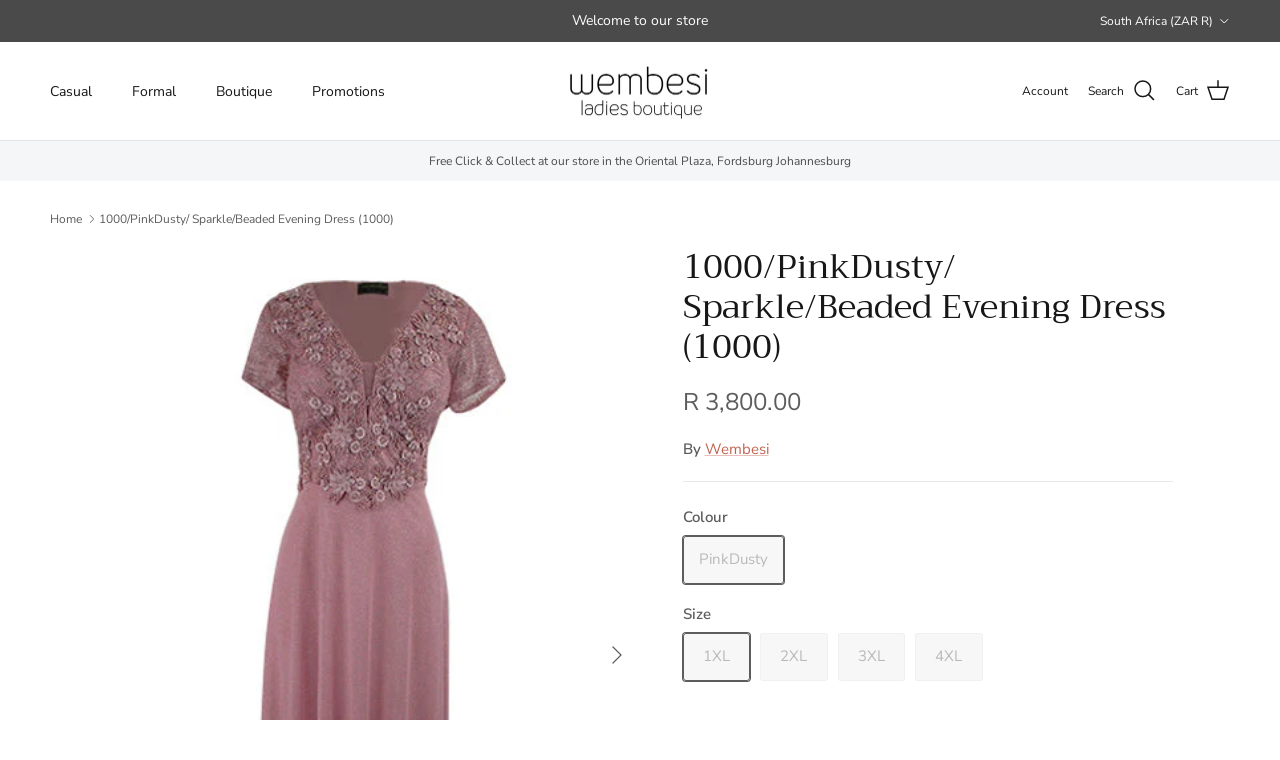

--- FILE ---
content_type: text/html; charset=utf-8
request_url: https://wembesi.co.za/products/1000_pinkdusty
body_size: 20614
content:
<!doctype html>
<html class="no-js" lang="en" dir="ltr">
<head><meta charset="utf-8">
<meta name="viewport" content="width=device-width,initial-scale=1">
<title>Sparkle/Beaded Evening Dress (1000) &ndash; Wembesi</title><link rel="canonical" href="https://wembesi.co.za/products/1000_pinkdusty"><meta name="description" content="1000 - Dress"><meta property="og:site_name" content="Wembesi">
<meta property="og:url" content="https://wembesi.co.za/products/1000_pinkdusty">
<meta property="og:title" content="Sparkle/Beaded Evening Dress (1000)">
<meta property="og:type" content="product">
<meta property="og:description" content="1000 - Dress"><meta property="og:image" content="http://wembesi.co.za/cdn/shop/files/1000-Pink-3D-Front_1062bdf6-9a06-45a7-8e66-9ba23f5307d8.jpg?crop=center&height=1200&v=1724604519&width=1200">
  <meta property="og:image:secure_url" content="https://wembesi.co.za/cdn/shop/files/1000-Pink-3D-Front_1062bdf6-9a06-45a7-8e66-9ba23f5307d8.jpg?crop=center&height=1200&v=1724604519&width=1200">
  <meta property="og:image:width" content="400">
  <meta property="og:image:height" content="600"><meta property="og:price:amount" content="3,800.00">
  <meta property="og:price:currency" content="ZAR"><meta name="twitter:card" content="summary_large_image">
<meta name="twitter:title" content="Sparkle/Beaded Evening Dress (1000)">
<meta name="twitter:description" content="1000 - Dress">
<style>@font-face {
  font-family: "Nunito Sans";
  font-weight: 400;
  font-style: normal;
  font-display: fallback;
  src: url("//wembesi.co.za/cdn/fonts/nunito_sans/nunitosans_n4.0276fe080df0ca4e6a22d9cb55aed3ed5ba6b1da.woff2") format("woff2"),
       url("//wembesi.co.za/cdn/fonts/nunito_sans/nunitosans_n4.b4964bee2f5e7fd9c3826447e73afe2baad607b7.woff") format("woff");
}
@font-face {
  font-family: "Nunito Sans";
  font-weight: 700;
  font-style: normal;
  font-display: fallback;
  src: url("//wembesi.co.za/cdn/fonts/nunito_sans/nunitosans_n7.25d963ed46da26098ebeab731e90d8802d989fa5.woff2") format("woff2"),
       url("//wembesi.co.za/cdn/fonts/nunito_sans/nunitosans_n7.d32e3219b3d2ec82285d3027bd673efc61a996c8.woff") format("woff");
}
@font-face {
  font-family: "Nunito Sans";
  font-weight: 500;
  font-style: normal;
  font-display: fallback;
  src: url("//wembesi.co.za/cdn/fonts/nunito_sans/nunitosans_n5.6fc0ed1feb3fc393c40619f180fc49c4d0aae0db.woff2") format("woff2"),
       url("//wembesi.co.za/cdn/fonts/nunito_sans/nunitosans_n5.2c84830b46099cbcc1095f30e0957b88b914e50a.woff") format("woff");
}
@font-face {
  font-family: "Nunito Sans";
  font-weight: 400;
  font-style: italic;
  font-display: fallback;
  src: url("//wembesi.co.za/cdn/fonts/nunito_sans/nunitosans_i4.6e408730afac1484cf297c30b0e67c86d17fc586.woff2") format("woff2"),
       url("//wembesi.co.za/cdn/fonts/nunito_sans/nunitosans_i4.c9b6dcbfa43622b39a5990002775a8381942ae38.woff") format("woff");
}
@font-face {
  font-family: "Nunito Sans";
  font-weight: 700;
  font-style: italic;
  font-display: fallback;
  src: url("//wembesi.co.za/cdn/fonts/nunito_sans/nunitosans_i7.8c1124729eec046a321e2424b2acf328c2c12139.woff2") format("woff2"),
       url("//wembesi.co.za/cdn/fonts/nunito_sans/nunitosans_i7.af4cda04357273e0996d21184432bcb14651a64d.woff") format("woff");
}
@font-face {
  font-family: Trirong;
  font-weight: 400;
  font-style: normal;
  font-display: fallback;
  src: url("//wembesi.co.za/cdn/fonts/trirong/trirong_n4.46b40419aaa69bf77077c3108d75dad5a0318d4b.woff2") format("woff2"),
       url("//wembesi.co.za/cdn/fonts/trirong/trirong_n4.97753898e63cd7e164ad614681eba2c7fe577190.woff") format("woff");
}
@font-face {
  font-family: Trirong;
  font-weight: 700;
  font-style: normal;
  font-display: fallback;
  src: url("//wembesi.co.za/cdn/fonts/trirong/trirong_n7.a33ed6536f9a7c6d7a9d0b52e1e13fd44f544eff.woff2") format("woff2"),
       url("//wembesi.co.za/cdn/fonts/trirong/trirong_n7.cdb88d0f8e5c427b393745c8cdeb8bc085cbacff.woff") format("woff");
}
@font-face {
  font-family: "Nunito Sans";
  font-weight: 400;
  font-style: normal;
  font-display: fallback;
  src: url("//wembesi.co.za/cdn/fonts/nunito_sans/nunitosans_n4.0276fe080df0ca4e6a22d9cb55aed3ed5ba6b1da.woff2") format("woff2"),
       url("//wembesi.co.za/cdn/fonts/nunito_sans/nunitosans_n4.b4964bee2f5e7fd9c3826447e73afe2baad607b7.woff") format("woff");
}
@font-face {
  font-family: "Nunito Sans";
  font-weight: 600;
  font-style: normal;
  font-display: fallback;
  src: url("//wembesi.co.za/cdn/fonts/nunito_sans/nunitosans_n6.6e9464eba570101a53130c8130a9e17a8eb55c21.woff2") format("woff2"),
       url("//wembesi.co.za/cdn/fonts/nunito_sans/nunitosans_n6.25a0ac0c0a8a26038c7787054dd6058dfbc20fa8.woff") format("woff");
}
:root {
  --page-container-width:          1600px;
  --reading-container-width:       720px;
  --divider-opacity:               0.14;
  --gutter-large:                  30px;
  --gutter-desktop:                20px;
  --gutter-mobile:                 16px;
  --section-padding:               50px;
  --larger-section-padding:        80px;
  --larger-section-padding-mobile: 60px;
  --largest-section-padding:       110px;
  --aos-animate-duration:          0.6s;

  --base-font-family:              "Nunito Sans", sans-serif;
  --base-font-weight:              400;
  --base-font-style:               normal;
  --heading-font-family:           Trirong, serif;
  --heading-font-weight:           400;
  --heading-font-style:            normal;
  --logo-font-family:              Trirong, serif;
  --logo-font-weight:              700;
  --logo-font-style:               normal;
  --nav-font-family:               "Nunito Sans", sans-serif;
  --nav-font-weight:               400;
  --nav-font-style:                normal;

  --base-text-size:15px;
  --base-line-height:              1.6;
  --input-text-size:16px;
  --smaller-text-size-1:12px;
  --smaller-text-size-2:14px;
  --smaller-text-size-3:12px;
  --smaller-text-size-4:11px;
  --larger-text-size:34px;
  --super-large-text-size:60px;
  --super-large-mobile-text-size:27px;
  --larger-mobile-text-size:27px;
  --logo-text-size:26px;--btn-letter-spacing: 0.08em;
    --btn-text-transform: uppercase;
    --button-text-size: 13px;
    --quickbuy-button-text-size: 13;
    --small-feature-link-font-size: 0.75em;
    --input-btn-padding-top:             1.2em;
    --input-btn-padding-bottom:          1.2em;--heading-text-transform:none;
  --nav-text-size:                      14px;
  --mobile-menu-font-weight:            600;

  --body-bg-color:                      255 255 255;
  --bg-color:                           255 255 255;
  --body-text-color:                    92 92 92;
  --text-color:                         92 92 92;

  --header-text-col:                    #171717;--header-text-hover-col:             var(--main-nav-link-hover-col);--header-bg-col:                     #ffffff;
  --heading-color:                     23 23 23;
  --body-heading-color:                23 23 23;
  --heading-divider-col:               #dfe3e8;

  --logo-col:                          #171717;
  --main-nav-bg:                       #ffffff;
  --main-nav-link-col:                 #5c5c5c;
  --main-nav-link-hover-col:           #c16452;
  --main-nav-link-featured-col:        #b61d0f;

  --link-color:                        193 100 82;
  --body-link-color:                   193 100 82;

  --btn-bg-color:                        35 35 35;
  --btn-bg-hover-color:                  193 100 82;
  --btn-border-color:                    35 35 35;
  --btn-border-hover-color:              193 100 82;
  --btn-text-color:                      255 255 255;
  --btn-text-hover-color:                255 255 255;--btn-alt-bg-color:                    255 255 255;
  --btn-alt-text-color:                  35 35 35;
  --btn-alt-border-color:                35 35 35;
  --btn-alt-border-hover-color:          35 35 35;--btn-ter-bg-color:                    235 235 235;
  --btn-ter-text-color:                  41 41 41;
  --btn-ter-bg-hover-color:              35 35 35;
  --btn-ter-text-hover-color:            255 255 255;--btn-border-radius: 3px;--color-scheme-default:                             #ffffff;
  --color-scheme-default-color:                       255 255 255;
  --color-scheme-default-text-color:                  92 92 92;
  --color-scheme-default-head-color:                  23 23 23;
  --color-scheme-default-link-color:                  193 100 82;
  --color-scheme-default-btn-text-color:              255 255 255;
  --color-scheme-default-btn-text-hover-color:        255 255 255;
  --color-scheme-default-btn-bg-color:                35 35 35;
  --color-scheme-default-btn-bg-hover-color:          193 100 82;
  --color-scheme-default-btn-border-color:            35 35 35;
  --color-scheme-default-btn-border-hover-color:      193 100 82;
  --color-scheme-default-btn-alt-text-color:          35 35 35;
  --color-scheme-default-btn-alt-bg-color:            255 255 255;
  --color-scheme-default-btn-alt-border-color:        35 35 35;
  --color-scheme-default-btn-alt-border-hover-color:  35 35 35;

  --color-scheme-1:                             #fcfaf3;
  --color-scheme-1-color:                       252 250 243;
  --color-scheme-1-text-color:                  92 92 92;
  --color-scheme-1-head-color:                  23 23 23;
  --color-scheme-1-link-color:                  193 100 82;
  --color-scheme-1-btn-text-color:              255 255 255;
  --color-scheme-1-btn-text-hover-color:        255 255 255;
  --color-scheme-1-btn-bg-color:                35 35 35;
  --color-scheme-1-btn-bg-hover-color:          0 0 0;
  --color-scheme-1-btn-border-color:            35 35 35;
  --color-scheme-1-btn-border-hover-color:      0 0 0;
  --color-scheme-1-btn-alt-text-color:          35 35 35;
  --color-scheme-1-btn-alt-bg-color:            255 255 255;
  --color-scheme-1-btn-alt-border-color:        35 35 35;
  --color-scheme-1-btn-alt-border-hover-color:  35 35 35;

  --color-scheme-2:                             #dfe3e8;
  --color-scheme-2-color:                       223 227 232;
  --color-scheme-2-text-color:                  92 92 92;
  --color-scheme-2-head-color:                  23 23 23;
  --color-scheme-2-link-color:                  193 100 82;
  --color-scheme-2-btn-text-color:              255 255 255;
  --color-scheme-2-btn-text-hover-color:        255 255 255;
  --color-scheme-2-btn-bg-color:                35 35 35;
  --color-scheme-2-btn-bg-hover-color:          0 0 0;
  --color-scheme-2-btn-border-color:            35 35 35;
  --color-scheme-2-btn-border-hover-color:      0 0 0;
  --color-scheme-2-btn-alt-text-color:          35 35 35;
  --color-scheme-2-btn-alt-bg-color:            255 255 255;
  --color-scheme-2-btn-alt-border-color:        35 35 35;
  --color-scheme-2-btn-alt-border-hover-color:  35 35 35;

  /* Shop Pay payment terms */
  --payment-terms-background-color:    #ffffff;--quickbuy-bg: 255 255 255;--body-input-background-color:       rgb(var(--body-bg-color));
  --input-background-color:            rgb(var(--body-bg-color));
  --body-input-text-color:             var(--body-text-color);
  --input-text-color:                  var(--body-text-color);
  --body-input-border-color:           rgb(214, 214, 214);
  --input-border-color:                rgb(214, 214, 214);
  --input-border-color-hover:          rgb(165, 165, 165);
  --input-border-color-active:         rgb(92, 92, 92);

  --swatch-cross-svg:                  url("data:image/svg+xml,%3Csvg xmlns='http://www.w3.org/2000/svg' width='240' height='240' viewBox='0 0 24 24' fill='none' stroke='rgb(214, 214, 214)' stroke-width='0.09' preserveAspectRatio='none' %3E%3Cline x1='24' y1='0' x2='0' y2='24'%3E%3C/line%3E%3C/svg%3E");
  --swatch-cross-hover:                url("data:image/svg+xml,%3Csvg xmlns='http://www.w3.org/2000/svg' width='240' height='240' viewBox='0 0 24 24' fill='none' stroke='rgb(165, 165, 165)' stroke-width='0.09' preserveAspectRatio='none' %3E%3Cline x1='24' y1='0' x2='0' y2='24'%3E%3C/line%3E%3C/svg%3E");
  --swatch-cross-active:               url("data:image/svg+xml,%3Csvg xmlns='http://www.w3.org/2000/svg' width='240' height='240' viewBox='0 0 24 24' fill='none' stroke='rgb(92, 92, 92)' stroke-width='0.09' preserveAspectRatio='none' %3E%3Cline x1='24' y1='0' x2='0' y2='24'%3E%3C/line%3E%3C/svg%3E");

  --footer-divider-col:                #efdfc7;
  --footer-text-col:                   92 92 92;
  --footer-heading-col:                23 23 23;
  --footer-bg:                         #faf2e6;--product-label-overlay-justify: flex-end;--product-label-overlay-align: flex-start;--product-label-overlay-reduction-text:   #ffffff;
  --product-label-overlay-reduction-bg:     #c20000;
  --product-label-overlay-stock-text:       #ffffff;
  --product-label-overlay-stock-bg:         #09728c;
  --product-label-overlay-new-text:         #ffffff;
  --product-label-overlay-new-bg:           #c16452;
  --product-label-overlay-meta-text:        #ffffff;
  --product-label-overlay-meta-bg:          #bd2585;
  --product-label-sale-text:                #c20000;
  --product-label-sold-text:                #171717;
  --product-label-preorder-text:            #3ea36a;

  --product-block-crop-align:               center;

  
  --product-block-price-align:              flex-start;
  --product-block-price-item-margin-start:  initial;
  --product-block-price-item-margin-end:    .5rem;
  

  --collection-block-image-position:   center center;

  --swatch-picker-image-size:          40px;
  --swatch-crop-align:                 center center;

  --image-overlay-text-color:          255 255 255;--image-overlay-bg:                  rgba(0, 0, 0, 0.12);
  --image-overlay-shadow-start:        rgb(0 0 0 / 0.16);
  --image-overlay-box-opacity:         0.88;.image-overlay--bg-box .text-overlay .text-overlay__text {
      --image-overlay-box-bg: 255 255 255;
      --heading-color: var(--body-heading-color);
      --text-color: var(--body-text-color);
      --link-color: var(--body-link-color);
    }--product-inventory-ok-box-color:            #f2faf0;
  --product-inventory-ok-text-color:           #108043;
  --product-inventory-ok-icon-box-fill-color:  #fff;
  --product-inventory-low-box-color:           #fcf1cd;
  --product-inventory-low-text-color:          #dd9a1a;
  --product-inventory-low-icon-box-fill-color: #fff;
  --product-inventory-low-text-color-channels: 16, 128, 67;
  --product-inventory-ok-text-color-channels:  221, 154, 26;

  --rating-star-color: 193 100 82;
}::selection {
    background: rgb(var(--body-heading-color));
    color: rgb(var(--body-bg-color));
  }
  ::-moz-selection {
    background: rgb(var(--body-heading-color));
    color: rgb(var(--body-bg-color));
  }@media (max-width: 767.98px) {
  .product-block__image-dots {
    left: auto;
    right: 10px;
  }
}.use-color-scheme--default {
  --product-label-sale-text:           #c20000;
  --product-label-sold-text:           #171717;
  --product-label-preorder-text:       #3ea36a;
  --input-background-color:            rgb(var(--body-bg-color));
  --input-text-color:                  var(--body-input-text-color);
  --input-border-color:                rgb(214, 214, 214);
  --input-border-color-hover:          rgb(165, 165, 165);
  --input-border-color-active:         rgb(92, 92, 92);
}</style>

  <link href="//wembesi.co.za/cdn/shop/t/14/assets/main.css?v=155629054497702245621725625032" rel="stylesheet" type="text/css" media="all" />
<link rel="preload" as="font" href="//wembesi.co.za/cdn/fonts/nunito_sans/nunitosans_n4.0276fe080df0ca4e6a22d9cb55aed3ed5ba6b1da.woff2" type="font/woff2" crossorigin><link rel="preload" as="font" href="//wembesi.co.za/cdn/fonts/trirong/trirong_n4.46b40419aaa69bf77077c3108d75dad5a0318d4b.woff2" type="font/woff2" crossorigin><script>
    document.documentElement.className = document.documentElement.className.replace('no-js', 'js');

    window.theme = {
      info: {
        name: 'Symmetry',
        version: '7.3.0'
      },
      device: {
        hasTouch: window.matchMedia('(any-pointer: coarse)').matches,
        hasHover: window.matchMedia('(hover: hover)').matches
      },
      mediaQueries: {
        md: '(min-width: 768px)',
        productMediaCarouselBreak: '(min-width: 1041px)'
      },
      routes: {
        base: 'https://wembesi.co.za',
        cart: '/cart',
        cartAdd: '/cart/add.js',
        cartUpdate: '/cart/update.js',
        predictiveSearch: '/search/suggest'
      },
      strings: {
        cartTermsConfirmation: "You must agree to the terms and conditions before continuing.",
        cartItemsQuantityError: "You can only add [QUANTITY] of this item to your cart.",
        generalSearchViewAll: "View all search results",
        noStock: "Sold out",
        noVariant: "Unavailable",
        productsProductChooseA: "Choose a",
        generalSearchPages: "Pages",
        generalSearchNoResultsWithoutTerms: "Sorry, we couldnʼt find any results",
        shippingCalculator: {
          singleRate: "There is one shipping rate for this destination:",
          multipleRates: "There are multiple shipping rates for this destination:",
          noRates: "We do not ship to this destination."
        }
      },
      settings: {
        moneyWithCurrencyFormat: "R {{amount}} ZAR",
        cartType: "drawer",
        afterAddToCart: "drawer",
        quickbuyStyle: "button",
        externalLinksNewTab: true,
        internalLinksSmoothScroll: true
      }
    }

    theme.inlineNavigationCheck = function() {
      var pageHeader = document.querySelector('.pageheader'),
          inlineNavContainer = pageHeader.querySelector('.logo-area__left__inner'),
          inlineNav = inlineNavContainer.querySelector('.navigation--left');
      if (inlineNav && getComputedStyle(inlineNav).display != 'none') {
        var inlineMenuCentered = document.querySelector('.pageheader--layout-inline-menu-center'),
            logoContainer = document.querySelector('.logo-area__middle__inner');
        if(inlineMenuCentered) {
          var rightWidth = document.querySelector('.logo-area__right__inner').clientWidth,
              middleWidth = logoContainer.clientWidth,
              logoArea = document.querySelector('.logo-area'),
              computedLogoAreaStyle = getComputedStyle(logoArea),
              logoAreaInnerWidth = logoArea.clientWidth - Math.ceil(parseFloat(computedLogoAreaStyle.paddingLeft)) - Math.ceil(parseFloat(computedLogoAreaStyle.paddingRight)),
              availableNavWidth = logoAreaInnerWidth - Math.max(rightWidth, middleWidth) * 2 - 40;
          inlineNavContainer.style.maxWidth = availableNavWidth + 'px';
        }

        var firstInlineNavLink = inlineNav.querySelector('.navigation__item:first-child'),
            lastInlineNavLink = inlineNav.querySelector('.navigation__item:last-child');
        if (lastInlineNavLink) {
          var inlineNavWidth = null;
          if(document.querySelector('html[dir=rtl]')) {
            inlineNavWidth = firstInlineNavLink.offsetLeft - lastInlineNavLink.offsetLeft + firstInlineNavLink.offsetWidth;
          } else {
            inlineNavWidth = lastInlineNavLink.offsetLeft - firstInlineNavLink.offsetLeft + lastInlineNavLink.offsetWidth;
          }
          if (inlineNavContainer.offsetWidth >= inlineNavWidth) {
            pageHeader.classList.add('pageheader--layout-inline-permitted');
            var tallLogo = logoContainer.clientHeight > lastInlineNavLink.clientHeight + 20;
            if (tallLogo) {
              inlineNav.classList.add('navigation--tight-underline');
            } else {
              inlineNav.classList.remove('navigation--tight-underline');
            }
          } else {
            pageHeader.classList.remove('pageheader--layout-inline-permitted');
          }
        }
      }
    };

    theme.setInitialHeaderHeightProperty = () => {
      const section = document.querySelector('.section-header');
      if (section) {
        document.documentElement.style.setProperty('--theme-header-height', Math.ceil(section.clientHeight) + 'px');
      }
    };
  </script>

  <script src="//wembesi.co.za/cdn/shop/t/14/assets/main.js?v=71597228913418551581725625032" defer></script>
    <script src="//wembesi.co.za/cdn/shop/t/14/assets/animate-on-scroll.js?v=15249566486942820451725625031" defer></script>
    <link href="//wembesi.co.za/cdn/shop/t/14/assets/animate-on-scroll.css?v=116824741000487223811725625031" rel="stylesheet" type="text/css" media="all" />
  

  <script>window.performance && window.performance.mark && window.performance.mark('shopify.content_for_header.start');</script><meta name="google-site-verification" content="NfasVUrSkcwrQUfSdeFvv0BuZiSBC5pcQ60D0R2lTLY">
<meta name="facebook-domain-verification" content="xy1dx7zs7nyd5xzpdr1byw6639exut">
<meta id="shopify-digital-wallet" name="shopify-digital-wallet" content="/27106607158/digital_wallets/dialog">
<link rel="alternate" type="application/json+oembed" href="https://wembesi.co.za/products/1000_pinkdusty.oembed">
<script async="async" src="/checkouts/internal/preloads.js?locale=en-ZA"></script>
<script id="shopify-features" type="application/json">{"accessToken":"08716629a27ce551aae29ba2ceac062e","betas":["rich-media-storefront-analytics"],"domain":"wembesi.co.za","predictiveSearch":true,"shopId":27106607158,"locale":"en"}</script>
<script>var Shopify = Shopify || {};
Shopify.shop = "wembesi-ladies-boutique.myshopify.com";
Shopify.locale = "en";
Shopify.currency = {"active":"ZAR","rate":"1.0"};
Shopify.country = "ZA";
Shopify.theme = {"name":"Symmetry 2","id":133456920630,"schema_name":"Symmetry","schema_version":"7.3.0","theme_store_id":568,"role":"main"};
Shopify.theme.handle = "null";
Shopify.theme.style = {"id":null,"handle":null};
Shopify.cdnHost = "wembesi.co.za/cdn";
Shopify.routes = Shopify.routes || {};
Shopify.routes.root = "/";</script>
<script type="module">!function(o){(o.Shopify=o.Shopify||{}).modules=!0}(window);</script>
<script>!function(o){function n(){var o=[];function n(){o.push(Array.prototype.slice.apply(arguments))}return n.q=o,n}var t=o.Shopify=o.Shopify||{};t.loadFeatures=n(),t.autoloadFeatures=n()}(window);</script>
<script id="shop-js-analytics" type="application/json">{"pageType":"product"}</script>
<script defer="defer" async type="module" src="//wembesi.co.za/cdn/shopifycloud/shop-js/modules/v2/client.init-shop-cart-sync_DtuiiIyl.en.esm.js"></script>
<script defer="defer" async type="module" src="//wembesi.co.za/cdn/shopifycloud/shop-js/modules/v2/chunk.common_CUHEfi5Q.esm.js"></script>
<script type="module">
  await import("//wembesi.co.za/cdn/shopifycloud/shop-js/modules/v2/client.init-shop-cart-sync_DtuiiIyl.en.esm.js");
await import("//wembesi.co.za/cdn/shopifycloud/shop-js/modules/v2/chunk.common_CUHEfi5Q.esm.js");

  window.Shopify.SignInWithShop?.initShopCartSync?.({"fedCMEnabled":true,"windoidEnabled":true});

</script>
<script>(function() {
  var isLoaded = false;
  function asyncLoad() {
    if (isLoaded) return;
    isLoaded = true;
    var urls = ["https:\/\/whatschat.shopiapps.in\/script\/sp-whatsapp-app.js?version=1.0\u0026shop=wembesi-ladies-boutique.myshopify.com"];
    for (var i = 0; i < urls.length; i++) {
      var s = document.createElement('script');
      s.type = 'text/javascript';
      s.async = true;
      s.src = urls[i];
      var x = document.getElementsByTagName('script')[0];
      x.parentNode.insertBefore(s, x);
    }
  };
  if(window.attachEvent) {
    window.attachEvent('onload', asyncLoad);
  } else {
    window.addEventListener('load', asyncLoad, false);
  }
})();</script>
<script id="__st">var __st={"a":27106607158,"offset":7200,"reqid":"481ce085-a525-4e53-8a85-26669480c03a-1767509175","pageurl":"wembesi.co.za\/products\/1000_pinkdusty","u":"611088c5c7c2","p":"product","rtyp":"product","rid":6793571598390};</script>
<script>window.ShopifyPaypalV4VisibilityTracking = true;</script>
<script id="captcha-bootstrap">!function(){'use strict';const t='contact',e='account',n='new_comment',o=[[t,t],['blogs',n],['comments',n],[t,'customer']],c=[[e,'customer_login'],[e,'guest_login'],[e,'recover_customer_password'],[e,'create_customer']],r=t=>t.map((([t,e])=>`form[action*='/${t}']:not([data-nocaptcha='true']) input[name='form_type'][value='${e}']`)).join(','),a=t=>()=>t?[...document.querySelectorAll(t)].map((t=>t.form)):[];function s(){const t=[...o],e=r(t);return a(e)}const i='password',u='form_key',d=['recaptcha-v3-token','g-recaptcha-response','h-captcha-response',i],f=()=>{try{return window.sessionStorage}catch{return}},m='__shopify_v',_=t=>t.elements[u];function p(t,e,n=!1){try{const o=window.sessionStorage,c=JSON.parse(o.getItem(e)),{data:r}=function(t){const{data:e,action:n}=t;return t[m]||n?{data:e,action:n}:{data:t,action:n}}(c);for(const[e,n]of Object.entries(r))t.elements[e]&&(t.elements[e].value=n);n&&o.removeItem(e)}catch(o){console.error('form repopulation failed',{error:o})}}const l='form_type',E='cptcha';function T(t){t.dataset[E]=!0}const w=window,h=w.document,L='Shopify',v='ce_forms',y='captcha';let A=!1;((t,e)=>{const n=(g='f06e6c50-85a8-45c8-87d0-21a2b65856fe',I='https://cdn.shopify.com/shopifycloud/storefront-forms-hcaptcha/ce_storefront_forms_captcha_hcaptcha.v1.5.2.iife.js',D={infoText:'Protected by hCaptcha',privacyText:'Privacy',termsText:'Terms'},(t,e,n)=>{const o=w[L][v],c=o.bindForm;if(c)return c(t,g,e,D).then(n);var r;o.q.push([[t,g,e,D],n]),r=I,A||(h.body.append(Object.assign(h.createElement('script'),{id:'captcha-provider',async:!0,src:r})),A=!0)});var g,I,D;w[L]=w[L]||{},w[L][v]=w[L][v]||{},w[L][v].q=[],w[L][y]=w[L][y]||{},w[L][y].protect=function(t,e){n(t,void 0,e),T(t)},Object.freeze(w[L][y]),function(t,e,n,w,h,L){const[v,y,A,g]=function(t,e,n){const i=e?o:[],u=t?c:[],d=[...i,...u],f=r(d),m=r(i),_=r(d.filter((([t,e])=>n.includes(e))));return[a(f),a(m),a(_),s()]}(w,h,L),I=t=>{const e=t.target;return e instanceof HTMLFormElement?e:e&&e.form},D=t=>v().includes(t);t.addEventListener('submit',(t=>{const e=I(t);if(!e)return;const n=D(e)&&!e.dataset.hcaptchaBound&&!e.dataset.recaptchaBound,o=_(e),c=g().includes(e)&&(!o||!o.value);(n||c)&&t.preventDefault(),c&&!n&&(function(t){try{if(!f())return;!function(t){const e=f();if(!e)return;const n=_(t);if(!n)return;const o=n.value;o&&e.removeItem(o)}(t);const e=Array.from(Array(32),(()=>Math.random().toString(36)[2])).join('');!function(t,e){_(t)||t.append(Object.assign(document.createElement('input'),{type:'hidden',name:u})),t.elements[u].value=e}(t,e),function(t,e){const n=f();if(!n)return;const o=[...t.querySelectorAll(`input[type='${i}']`)].map((({name:t})=>t)),c=[...d,...o],r={};for(const[a,s]of new FormData(t).entries())c.includes(a)||(r[a]=s);n.setItem(e,JSON.stringify({[m]:1,action:t.action,data:r}))}(t,e)}catch(e){console.error('failed to persist form',e)}}(e),e.submit())}));const S=(t,e)=>{t&&!t.dataset[E]&&(n(t,e.some((e=>e===t))),T(t))};for(const o of['focusin','change'])t.addEventListener(o,(t=>{const e=I(t);D(e)&&S(e,y())}));const B=e.get('form_key'),M=e.get(l),P=B&&M;t.addEventListener('DOMContentLoaded',(()=>{const t=y();if(P)for(const e of t)e.elements[l].value===M&&p(e,B);[...new Set([...A(),...v().filter((t=>'true'===t.dataset.shopifyCaptcha))])].forEach((e=>S(e,t)))}))}(h,new URLSearchParams(w.location.search),n,t,e,['guest_login'])})(!0,!0)}();</script>
<script integrity="sha256-4kQ18oKyAcykRKYeNunJcIwy7WH5gtpwJnB7kiuLZ1E=" data-source-attribution="shopify.loadfeatures" defer="defer" src="//wembesi.co.za/cdn/shopifycloud/storefront/assets/storefront/load_feature-a0a9edcb.js" crossorigin="anonymous"></script>
<script data-source-attribution="shopify.dynamic_checkout.dynamic.init">var Shopify=Shopify||{};Shopify.PaymentButton=Shopify.PaymentButton||{isStorefrontPortableWallets:!0,init:function(){window.Shopify.PaymentButton.init=function(){};var t=document.createElement("script");t.src="https://wembesi.co.za/cdn/shopifycloud/portable-wallets/latest/portable-wallets.en.js",t.type="module",document.head.appendChild(t)}};
</script>
<script data-source-attribution="shopify.dynamic_checkout.buyer_consent">
  function portableWalletsHideBuyerConsent(e){var t=document.getElementById("shopify-buyer-consent"),n=document.getElementById("shopify-subscription-policy-button");t&&n&&(t.classList.add("hidden"),t.setAttribute("aria-hidden","true"),n.removeEventListener("click",e))}function portableWalletsShowBuyerConsent(e){var t=document.getElementById("shopify-buyer-consent"),n=document.getElementById("shopify-subscription-policy-button");t&&n&&(t.classList.remove("hidden"),t.removeAttribute("aria-hidden"),n.addEventListener("click",e))}window.Shopify?.PaymentButton&&(window.Shopify.PaymentButton.hideBuyerConsent=portableWalletsHideBuyerConsent,window.Shopify.PaymentButton.showBuyerConsent=portableWalletsShowBuyerConsent);
</script>
<script data-source-attribution="shopify.dynamic_checkout.cart.bootstrap">document.addEventListener("DOMContentLoaded",(function(){function t(){return document.querySelector("shopify-accelerated-checkout-cart, shopify-accelerated-checkout")}if(t())Shopify.PaymentButton.init();else{new MutationObserver((function(e,n){t()&&(Shopify.PaymentButton.init(),n.disconnect())})).observe(document.body,{childList:!0,subtree:!0})}}));
</script>
<script id="sections-script" data-sections="related-products" defer="defer" src="//wembesi.co.za/cdn/shop/t/14/compiled_assets/scripts.js?1076"></script>
<script>window.performance && window.performance.mark && window.performance.mark('shopify.content_for_header.end');</script>
<!-- CC Custom Head Start --><!-- CC Custom Head End --><link href="https://monorail-edge.shopifysvc.com" rel="dns-prefetch">
<script>(function(){if ("sendBeacon" in navigator && "performance" in window) {try {var session_token_from_headers = performance.getEntriesByType('navigation')[0].serverTiming.find(x => x.name == '_s').description;} catch {var session_token_from_headers = undefined;}var session_cookie_matches = document.cookie.match(/_shopify_s=([^;]*)/);var session_token_from_cookie = session_cookie_matches && session_cookie_matches.length === 2 ? session_cookie_matches[1] : "";var session_token = session_token_from_headers || session_token_from_cookie || "";function handle_abandonment_event(e) {var entries = performance.getEntries().filter(function(entry) {return /monorail-edge.shopifysvc.com/.test(entry.name);});if (!window.abandonment_tracked && entries.length === 0) {window.abandonment_tracked = true;var currentMs = Date.now();var navigation_start = performance.timing.navigationStart;var payload = {shop_id: 27106607158,url: window.location.href,navigation_start,duration: currentMs - navigation_start,session_token,page_type: "product"};window.navigator.sendBeacon("https://monorail-edge.shopifysvc.com/v1/produce", JSON.stringify({schema_id: "online_store_buyer_site_abandonment/1.1",payload: payload,metadata: {event_created_at_ms: currentMs,event_sent_at_ms: currentMs}}));}}window.addEventListener('pagehide', handle_abandonment_event);}}());</script>
<script id="web-pixels-manager-setup">(function e(e,d,r,n,o){if(void 0===o&&(o={}),!Boolean(null===(a=null===(i=window.Shopify)||void 0===i?void 0:i.analytics)||void 0===a?void 0:a.replayQueue)){var i,a;window.Shopify=window.Shopify||{};var t=window.Shopify;t.analytics=t.analytics||{};var s=t.analytics;s.replayQueue=[],s.publish=function(e,d,r){return s.replayQueue.push([e,d,r]),!0};try{self.performance.mark("wpm:start")}catch(e){}var l=function(){var e={modern:/Edge?\/(1{2}[4-9]|1[2-9]\d|[2-9]\d{2}|\d{4,})\.\d+(\.\d+|)|Firefox\/(1{2}[4-9]|1[2-9]\d|[2-9]\d{2}|\d{4,})\.\d+(\.\d+|)|Chrom(ium|e)\/(9{2}|\d{3,})\.\d+(\.\d+|)|(Maci|X1{2}).+ Version\/(15\.\d+|(1[6-9]|[2-9]\d|\d{3,})\.\d+)([,.]\d+|)( \(\w+\)|)( Mobile\/\w+|) Safari\/|Chrome.+OPR\/(9{2}|\d{3,})\.\d+\.\d+|(CPU[ +]OS|iPhone[ +]OS|CPU[ +]iPhone|CPU IPhone OS|CPU iPad OS)[ +]+(15[._]\d+|(1[6-9]|[2-9]\d|\d{3,})[._]\d+)([._]\d+|)|Android:?[ /-](13[3-9]|1[4-9]\d|[2-9]\d{2}|\d{4,})(\.\d+|)(\.\d+|)|Android.+Firefox\/(13[5-9]|1[4-9]\d|[2-9]\d{2}|\d{4,})\.\d+(\.\d+|)|Android.+Chrom(ium|e)\/(13[3-9]|1[4-9]\d|[2-9]\d{2}|\d{4,})\.\d+(\.\d+|)|SamsungBrowser\/([2-9]\d|\d{3,})\.\d+/,legacy:/Edge?\/(1[6-9]|[2-9]\d|\d{3,})\.\d+(\.\d+|)|Firefox\/(5[4-9]|[6-9]\d|\d{3,})\.\d+(\.\d+|)|Chrom(ium|e)\/(5[1-9]|[6-9]\d|\d{3,})\.\d+(\.\d+|)([\d.]+$|.*Safari\/(?![\d.]+ Edge\/[\d.]+$))|(Maci|X1{2}).+ Version\/(10\.\d+|(1[1-9]|[2-9]\d|\d{3,})\.\d+)([,.]\d+|)( \(\w+\)|)( Mobile\/\w+|) Safari\/|Chrome.+OPR\/(3[89]|[4-9]\d|\d{3,})\.\d+\.\d+|(CPU[ +]OS|iPhone[ +]OS|CPU[ +]iPhone|CPU IPhone OS|CPU iPad OS)[ +]+(10[._]\d+|(1[1-9]|[2-9]\d|\d{3,})[._]\d+)([._]\d+|)|Android:?[ /-](13[3-9]|1[4-9]\d|[2-9]\d{2}|\d{4,})(\.\d+|)(\.\d+|)|Mobile Safari.+OPR\/([89]\d|\d{3,})\.\d+\.\d+|Android.+Firefox\/(13[5-9]|1[4-9]\d|[2-9]\d{2}|\d{4,})\.\d+(\.\d+|)|Android.+Chrom(ium|e)\/(13[3-9]|1[4-9]\d|[2-9]\d{2}|\d{4,})\.\d+(\.\d+|)|Android.+(UC? ?Browser|UCWEB|U3)[ /]?(15\.([5-9]|\d{2,})|(1[6-9]|[2-9]\d|\d{3,})\.\d+)\.\d+|SamsungBrowser\/(5\.\d+|([6-9]|\d{2,})\.\d+)|Android.+MQ{2}Browser\/(14(\.(9|\d{2,})|)|(1[5-9]|[2-9]\d|\d{3,})(\.\d+|))(\.\d+|)|K[Aa][Ii]OS\/(3\.\d+|([4-9]|\d{2,})\.\d+)(\.\d+|)/},d=e.modern,r=e.legacy,n=navigator.userAgent;return n.match(d)?"modern":n.match(r)?"legacy":"unknown"}(),u="modern"===l?"modern":"legacy",c=(null!=n?n:{modern:"",legacy:""})[u],f=function(e){return[e.baseUrl,"/wpm","/b",e.hashVersion,"modern"===e.buildTarget?"m":"l",".js"].join("")}({baseUrl:d,hashVersion:r,buildTarget:u}),m=function(e){var d=e.version,r=e.bundleTarget,n=e.surface,o=e.pageUrl,i=e.monorailEndpoint;return{emit:function(e){var a=e.status,t=e.errorMsg,s=(new Date).getTime(),l=JSON.stringify({metadata:{event_sent_at_ms:s},events:[{schema_id:"web_pixels_manager_load/3.1",payload:{version:d,bundle_target:r,page_url:o,status:a,surface:n,error_msg:t},metadata:{event_created_at_ms:s}}]});if(!i)return console&&console.warn&&console.warn("[Web Pixels Manager] No Monorail endpoint provided, skipping logging."),!1;try{return self.navigator.sendBeacon.bind(self.navigator)(i,l)}catch(e){}var u=new XMLHttpRequest;try{return u.open("POST",i,!0),u.setRequestHeader("Content-Type","text/plain"),u.send(l),!0}catch(e){return console&&console.warn&&console.warn("[Web Pixels Manager] Got an unhandled error while logging to Monorail."),!1}}}}({version:r,bundleTarget:l,surface:e.surface,pageUrl:self.location.href,monorailEndpoint:e.monorailEndpoint});try{o.browserTarget=l,function(e){var d=e.src,r=e.async,n=void 0===r||r,o=e.onload,i=e.onerror,a=e.sri,t=e.scriptDataAttributes,s=void 0===t?{}:t,l=document.createElement("script"),u=document.querySelector("head"),c=document.querySelector("body");if(l.async=n,l.src=d,a&&(l.integrity=a,l.crossOrigin="anonymous"),s)for(var f in s)if(Object.prototype.hasOwnProperty.call(s,f))try{l.dataset[f]=s[f]}catch(e){}if(o&&l.addEventListener("load",o),i&&l.addEventListener("error",i),u)u.appendChild(l);else{if(!c)throw new Error("Did not find a head or body element to append the script");c.appendChild(l)}}({src:f,async:!0,onload:function(){if(!function(){var e,d;return Boolean(null===(d=null===(e=window.Shopify)||void 0===e?void 0:e.analytics)||void 0===d?void 0:d.initialized)}()){var d=window.webPixelsManager.init(e)||void 0;if(d){var r=window.Shopify.analytics;r.replayQueue.forEach((function(e){var r=e[0],n=e[1],o=e[2];d.publishCustomEvent(r,n,o)})),r.replayQueue=[],r.publish=d.publishCustomEvent,r.visitor=d.visitor,r.initialized=!0}}},onerror:function(){return m.emit({status:"failed",errorMsg:"".concat(f," has failed to load")})},sri:function(e){var d=/^sha384-[A-Za-z0-9+/=]+$/;return"string"==typeof e&&d.test(e)}(c)?c:"",scriptDataAttributes:o}),m.emit({status:"loading"})}catch(e){m.emit({status:"failed",errorMsg:(null==e?void 0:e.message)||"Unknown error"})}}})({shopId: 27106607158,storefrontBaseUrl: "https://wembesi.co.za",extensionsBaseUrl: "https://extensions.shopifycdn.com/cdn/shopifycloud/web-pixels-manager",monorailEndpoint: "https://monorail-edge.shopifysvc.com/unstable/produce_batch",surface: "storefront-renderer",enabledBetaFlags: ["2dca8a86","a0d5f9d2"],webPixelsConfigList: [{"id":"95191094","configuration":"{\"pixel_id\":\"636606978601794\",\"pixel_type\":\"facebook_pixel\",\"metaapp_system_user_token\":\"-\"}","eventPayloadVersion":"v1","runtimeContext":"OPEN","scriptVersion":"ca16bc87fe92b6042fbaa3acc2fbdaa6","type":"APP","apiClientId":2329312,"privacyPurposes":["ANALYTICS","MARKETING","SALE_OF_DATA"],"dataSharingAdjustments":{"protectedCustomerApprovalScopes":["read_customer_address","read_customer_email","read_customer_name","read_customer_personal_data","read_customer_phone"]}},{"id":"79757366","eventPayloadVersion":"v1","runtimeContext":"LAX","scriptVersion":"1","type":"CUSTOM","privacyPurposes":["ANALYTICS"],"name":"Google Analytics tag (migrated)"},{"id":"shopify-app-pixel","configuration":"{}","eventPayloadVersion":"v1","runtimeContext":"STRICT","scriptVersion":"0450","apiClientId":"shopify-pixel","type":"APP","privacyPurposes":["ANALYTICS","MARKETING"]},{"id":"shopify-custom-pixel","eventPayloadVersion":"v1","runtimeContext":"LAX","scriptVersion":"0450","apiClientId":"shopify-pixel","type":"CUSTOM","privacyPurposes":["ANALYTICS","MARKETING"]}],isMerchantRequest: false,initData: {"shop":{"name":"Wembesi","paymentSettings":{"currencyCode":"ZAR"},"myshopifyDomain":"wembesi-ladies-boutique.myshopify.com","countryCode":"ZA","storefrontUrl":"https:\/\/wembesi.co.za"},"customer":null,"cart":null,"checkout":null,"productVariants":[{"price":{"amount":3800.0,"currencyCode":"ZAR"},"product":{"title":"1000\/PinkDusty\/ Sparkle\/Beaded Evening Dress (1000)","vendor":"Wembesi","id":"6793571598390","untranslatedTitle":"1000\/PinkDusty\/ Sparkle\/Beaded Evening Dress (1000)","url":"\/products\/1000_pinkdusty","type":"Dress"},"id":"43000739168310","image":{"src":"\/\/wembesi.co.za\/cdn\/shop\/files\/1000-Pink-3D-Front_1062bdf6-9a06-45a7-8e66-9ba23f5307d8.jpg?v=1724604519"},"sku":"29304","title":"PinkDusty \/ 1XL","untranslatedTitle":"PinkDusty \/ 1XL"},{"price":{"amount":3800.0,"currencyCode":"ZAR"},"product":{"title":"1000\/PinkDusty\/ Sparkle\/Beaded Evening Dress (1000)","vendor":"Wembesi","id":"6793571598390","untranslatedTitle":"1000\/PinkDusty\/ Sparkle\/Beaded Evening Dress (1000)","url":"\/products\/1000_pinkdusty","type":"Dress"},"id":"43000739201078","image":{"src":"\/\/wembesi.co.za\/cdn\/shop\/files\/1000-Pink-3D-Front_1062bdf6-9a06-45a7-8e66-9ba23f5307d8.jpg?v=1724604519"},"sku":"29305","title":"PinkDusty \/ 2XL","untranslatedTitle":"PinkDusty \/ 2XL"},{"price":{"amount":3800.0,"currencyCode":"ZAR"},"product":{"title":"1000\/PinkDusty\/ Sparkle\/Beaded Evening Dress (1000)","vendor":"Wembesi","id":"6793571598390","untranslatedTitle":"1000\/PinkDusty\/ Sparkle\/Beaded Evening Dress (1000)","url":"\/products\/1000_pinkdusty","type":"Dress"},"id":"43000739233846","image":{"src":"\/\/wembesi.co.za\/cdn\/shop\/files\/1000-Pink-3D-Front_1062bdf6-9a06-45a7-8e66-9ba23f5307d8.jpg?v=1724604519"},"sku":"29306","title":"PinkDusty \/ 3XL","untranslatedTitle":"PinkDusty \/ 3XL"},{"price":{"amount":3800.0,"currencyCode":"ZAR"},"product":{"title":"1000\/PinkDusty\/ Sparkle\/Beaded Evening Dress (1000)","vendor":"Wembesi","id":"6793571598390","untranslatedTitle":"1000\/PinkDusty\/ Sparkle\/Beaded Evening Dress (1000)","url":"\/products\/1000_pinkdusty","type":"Dress"},"id":"43000739266614","image":{"src":"\/\/wembesi.co.za\/cdn\/shop\/files\/1000-Pink-3D-Front_1062bdf6-9a06-45a7-8e66-9ba23f5307d8.jpg?v=1724604519"},"sku":"29307","title":"PinkDusty \/ 4XL","untranslatedTitle":"PinkDusty \/ 4XL"}],"purchasingCompany":null},},"https://wembesi.co.za/cdn","da62cc92w68dfea28pcf9825a4m392e00d0",{"modern":"","legacy":""},{"shopId":"27106607158","storefrontBaseUrl":"https:\/\/wembesi.co.za","extensionBaseUrl":"https:\/\/extensions.shopifycdn.com\/cdn\/shopifycloud\/web-pixels-manager","surface":"storefront-renderer","enabledBetaFlags":"[\"2dca8a86\", \"a0d5f9d2\"]","isMerchantRequest":"false","hashVersion":"da62cc92w68dfea28pcf9825a4m392e00d0","publish":"custom","events":"[[\"page_viewed\",{}],[\"product_viewed\",{\"productVariant\":{\"price\":{\"amount\":3800.0,\"currencyCode\":\"ZAR\"},\"product\":{\"title\":\"1000\/PinkDusty\/ Sparkle\/Beaded Evening Dress (1000)\",\"vendor\":\"Wembesi\",\"id\":\"6793571598390\",\"untranslatedTitle\":\"1000\/PinkDusty\/ Sparkle\/Beaded Evening Dress (1000)\",\"url\":\"\/products\/1000_pinkdusty\",\"type\":\"Dress\"},\"id\":\"43000739168310\",\"image\":{\"src\":\"\/\/wembesi.co.za\/cdn\/shop\/files\/1000-Pink-3D-Front_1062bdf6-9a06-45a7-8e66-9ba23f5307d8.jpg?v=1724604519\"},\"sku\":\"29304\",\"title\":\"PinkDusty \/ 1XL\",\"untranslatedTitle\":\"PinkDusty \/ 1XL\"}}]]"});</script><script>
  window.ShopifyAnalytics = window.ShopifyAnalytics || {};
  window.ShopifyAnalytics.meta = window.ShopifyAnalytics.meta || {};
  window.ShopifyAnalytics.meta.currency = 'ZAR';
  var meta = {"product":{"id":6793571598390,"gid":"gid:\/\/shopify\/Product\/6793571598390","vendor":"Wembesi","type":"Dress","handle":"1000_pinkdusty","variants":[{"id":43000739168310,"price":380000,"name":"1000\/PinkDusty\/ Sparkle\/Beaded Evening Dress (1000) - PinkDusty \/ 1XL","public_title":"PinkDusty \/ 1XL","sku":"29304"},{"id":43000739201078,"price":380000,"name":"1000\/PinkDusty\/ Sparkle\/Beaded Evening Dress (1000) - PinkDusty \/ 2XL","public_title":"PinkDusty \/ 2XL","sku":"29305"},{"id":43000739233846,"price":380000,"name":"1000\/PinkDusty\/ Sparkle\/Beaded Evening Dress (1000) - PinkDusty \/ 3XL","public_title":"PinkDusty \/ 3XL","sku":"29306"},{"id":43000739266614,"price":380000,"name":"1000\/PinkDusty\/ Sparkle\/Beaded Evening Dress (1000) - PinkDusty \/ 4XL","public_title":"PinkDusty \/ 4XL","sku":"29307"}],"remote":false},"page":{"pageType":"product","resourceType":"product","resourceId":6793571598390,"requestId":"481ce085-a525-4e53-8a85-26669480c03a-1767509175"}};
  for (var attr in meta) {
    window.ShopifyAnalytics.meta[attr] = meta[attr];
  }
</script>
<script class="analytics">
  (function () {
    var customDocumentWrite = function(content) {
      var jquery = null;

      if (window.jQuery) {
        jquery = window.jQuery;
      } else if (window.Checkout && window.Checkout.$) {
        jquery = window.Checkout.$;
      }

      if (jquery) {
        jquery('body').append(content);
      }
    };

    var hasLoggedConversion = function(token) {
      if (token) {
        return document.cookie.indexOf('loggedConversion=' + token) !== -1;
      }
      return false;
    }

    var setCookieIfConversion = function(token) {
      if (token) {
        var twoMonthsFromNow = new Date(Date.now());
        twoMonthsFromNow.setMonth(twoMonthsFromNow.getMonth() + 2);

        document.cookie = 'loggedConversion=' + token + '; expires=' + twoMonthsFromNow;
      }
    }

    var trekkie = window.ShopifyAnalytics.lib = window.trekkie = window.trekkie || [];
    if (trekkie.integrations) {
      return;
    }
    trekkie.methods = [
      'identify',
      'page',
      'ready',
      'track',
      'trackForm',
      'trackLink'
    ];
    trekkie.factory = function(method) {
      return function() {
        var args = Array.prototype.slice.call(arguments);
        args.unshift(method);
        trekkie.push(args);
        return trekkie;
      };
    };
    for (var i = 0; i < trekkie.methods.length; i++) {
      var key = trekkie.methods[i];
      trekkie[key] = trekkie.factory(key);
    }
    trekkie.load = function(config) {
      trekkie.config = config || {};
      trekkie.config.initialDocumentCookie = document.cookie;
      var first = document.getElementsByTagName('script')[0];
      var script = document.createElement('script');
      script.type = 'text/javascript';
      script.onerror = function(e) {
        var scriptFallback = document.createElement('script');
        scriptFallback.type = 'text/javascript';
        scriptFallback.onerror = function(error) {
                var Monorail = {
      produce: function produce(monorailDomain, schemaId, payload) {
        var currentMs = new Date().getTime();
        var event = {
          schema_id: schemaId,
          payload: payload,
          metadata: {
            event_created_at_ms: currentMs,
            event_sent_at_ms: currentMs
          }
        };
        return Monorail.sendRequest("https://" + monorailDomain + "/v1/produce", JSON.stringify(event));
      },
      sendRequest: function sendRequest(endpointUrl, payload) {
        // Try the sendBeacon API
        if (window && window.navigator && typeof window.navigator.sendBeacon === 'function' && typeof window.Blob === 'function' && !Monorail.isIos12()) {
          var blobData = new window.Blob([payload], {
            type: 'text/plain'
          });

          if (window.navigator.sendBeacon(endpointUrl, blobData)) {
            return true;
          } // sendBeacon was not successful

        } // XHR beacon

        var xhr = new XMLHttpRequest();

        try {
          xhr.open('POST', endpointUrl);
          xhr.setRequestHeader('Content-Type', 'text/plain');
          xhr.send(payload);
        } catch (e) {
          console.log(e);
        }

        return false;
      },
      isIos12: function isIos12() {
        return window.navigator.userAgent.lastIndexOf('iPhone; CPU iPhone OS 12_') !== -1 || window.navigator.userAgent.lastIndexOf('iPad; CPU OS 12_') !== -1;
      }
    };
    Monorail.produce('monorail-edge.shopifysvc.com',
      'trekkie_storefront_load_errors/1.1',
      {shop_id: 27106607158,
      theme_id: 133456920630,
      app_name: "storefront",
      context_url: window.location.href,
      source_url: "//wembesi.co.za/cdn/s/trekkie.storefront.8f32c7f0b513e73f3235c26245676203e1209161.min.js"});

        };
        scriptFallback.async = true;
        scriptFallback.src = '//wembesi.co.za/cdn/s/trekkie.storefront.8f32c7f0b513e73f3235c26245676203e1209161.min.js';
        first.parentNode.insertBefore(scriptFallback, first);
      };
      script.async = true;
      script.src = '//wembesi.co.za/cdn/s/trekkie.storefront.8f32c7f0b513e73f3235c26245676203e1209161.min.js';
      first.parentNode.insertBefore(script, first);
    };
    trekkie.load(
      {"Trekkie":{"appName":"storefront","development":false,"defaultAttributes":{"shopId":27106607158,"isMerchantRequest":null,"themeId":133456920630,"themeCityHash":"8245649718351666071","contentLanguage":"en","currency":"ZAR","eventMetadataId":"eff53c34-b2c6-4fef-b95f-a031293f4bb0"},"isServerSideCookieWritingEnabled":true,"monorailRegion":"shop_domain","enabledBetaFlags":["65f19447"]},"Session Attribution":{},"S2S":{"facebookCapiEnabled":true,"source":"trekkie-storefront-renderer","apiClientId":580111}}
    );

    var loaded = false;
    trekkie.ready(function() {
      if (loaded) return;
      loaded = true;

      window.ShopifyAnalytics.lib = window.trekkie;

      var originalDocumentWrite = document.write;
      document.write = customDocumentWrite;
      try { window.ShopifyAnalytics.merchantGoogleAnalytics.call(this); } catch(error) {};
      document.write = originalDocumentWrite;

      window.ShopifyAnalytics.lib.page(null,{"pageType":"product","resourceType":"product","resourceId":6793571598390,"requestId":"481ce085-a525-4e53-8a85-26669480c03a-1767509175","shopifyEmitted":true});

      var match = window.location.pathname.match(/checkouts\/(.+)\/(thank_you|post_purchase)/)
      var token = match? match[1]: undefined;
      if (!hasLoggedConversion(token)) {
        setCookieIfConversion(token);
        window.ShopifyAnalytics.lib.track("Viewed Product",{"currency":"ZAR","variantId":43000739168310,"productId":6793571598390,"productGid":"gid:\/\/shopify\/Product\/6793571598390","name":"1000\/PinkDusty\/ Sparkle\/Beaded Evening Dress (1000) - PinkDusty \/ 1XL","price":"3800.00","sku":"29304","brand":"Wembesi","variant":"PinkDusty \/ 1XL","category":"Dress","nonInteraction":true,"remote":false},undefined,undefined,{"shopifyEmitted":true});
      window.ShopifyAnalytics.lib.track("monorail:\/\/trekkie_storefront_viewed_product\/1.1",{"currency":"ZAR","variantId":43000739168310,"productId":6793571598390,"productGid":"gid:\/\/shopify\/Product\/6793571598390","name":"1000\/PinkDusty\/ Sparkle\/Beaded Evening Dress (1000) - PinkDusty \/ 1XL","price":"3800.00","sku":"29304","brand":"Wembesi","variant":"PinkDusty \/ 1XL","category":"Dress","nonInteraction":true,"remote":false,"referer":"https:\/\/wembesi.co.za\/products\/1000_pinkdusty"});
      }
    });


        var eventsListenerScript = document.createElement('script');
        eventsListenerScript.async = true;
        eventsListenerScript.src = "//wembesi.co.za/cdn/shopifycloud/storefront/assets/shop_events_listener-3da45d37.js";
        document.getElementsByTagName('head')[0].appendChild(eventsListenerScript);

})();</script>
  <script>
  if (!window.ga || (window.ga && typeof window.ga !== 'function')) {
    window.ga = function ga() {
      (window.ga.q = window.ga.q || []).push(arguments);
      if (window.Shopify && window.Shopify.analytics && typeof window.Shopify.analytics.publish === 'function') {
        window.Shopify.analytics.publish("ga_stub_called", {}, {sendTo: "google_osp_migration"});
      }
      console.error("Shopify's Google Analytics stub called with:", Array.from(arguments), "\nSee https://help.shopify.com/manual/promoting-marketing/pixels/pixel-migration#google for more information.");
    };
    if (window.Shopify && window.Shopify.analytics && typeof window.Shopify.analytics.publish === 'function') {
      window.Shopify.analytics.publish("ga_stub_initialized", {}, {sendTo: "google_osp_migration"});
    }
  }
</script>
<script
  defer
  src="https://wembesi.co.za/cdn/shopifycloud/perf-kit/shopify-perf-kit-2.1.2.min.js"
  data-application="storefront-renderer"
  data-shop-id="27106607158"
  data-render-region="gcp-us-central1"
  data-page-type="product"
  data-theme-instance-id="133456920630"
  data-theme-name="Symmetry"
  data-theme-version="7.3.0"
  data-monorail-region="shop_domain"
  data-resource-timing-sampling-rate="10"
  data-shs="true"
  data-shs-beacon="true"
  data-shs-export-with-fetch="true"
  data-shs-logs-sample-rate="1"
  data-shs-beacon-endpoint="https://wembesi.co.za/api/collect"
></script>
</head>

<body class="template-product
 swatch-source-native swatch-method-swatches swatch-style-icon_circle
 cc-animate-enabled">

  <a class="skip-link visually-hidden" href="#content" data-cs-role="skip">Skip to content</a><!-- BEGIN sections: header-group -->
<div id="shopify-section-sections--16746986831926__announcement-bar" class="shopify-section shopify-section-group-header-group section-announcement-bar">

<announcement-bar id="section-id-sections--16746986831926__announcement-bar" class="announcement-bar announcement-bar--with-announcement">
    <style data-shopify>
#section-id-sections--16746986831926__announcement-bar {
        --bg-color: #4a4a4a;
        --bg-gradient: ;
        --heading-color: 255 255 255;
        --text-color: 255 255 255;
        --link-color: 255 255 255;
        --announcement-font-size: 14px;
      }
    </style>
<div class="container container--no-max relative">
      <div class="announcement-bar__left desktop-only">
        
<ul class="social inline-flex flex-wrap"></ul>

      </div>

      <div class="announcement-bar__middle"><div class="announcement-bar__announcements"><div
                class="announcement"
                style="--heading-color: 255 255 255;
                    --text-color: 255 255 255;
                    --link-color: 255 255 255;
                " 
              ><div class="announcement__text">
                  Welcome to our store

                  
                </div>
              </div></div>
          <div class="announcement-bar__announcement-controller">
            <button class="announcement-button announcement-button--previous" aria-label="Previous"><svg width="24" height="24" viewBox="0 0 24 24" fill="none" stroke="currentColor" stroke-width="1.5" stroke-linecap="round" stroke-linejoin="round" class="icon feather feather-chevron-left" aria-hidden="true" focusable="false" role="presentation"><path d="m15 18-6-6 6-6"/></svg></button><button class="announcement-button announcement-button--next" aria-label="Next"><svg width="24" height="24" viewBox="0 0 24 24" fill="none" stroke="currentColor" stroke-width="1.5" stroke-linecap="round" stroke-linejoin="round" class="icon feather feather-chevron-right" aria-hidden="true" focusable="false" role="presentation"><path d="m9 18 6-6-6-6"/></svg></button>
          </div></div>

      <div class="announcement-bar__right desktop-only">
        
        
          <div class="header-localization">
            

<script src="//wembesi.co.za/cdn/shop/t/14/assets/custom-select.js?v=165097283151564761351725625032" defer="defer"></script><form method="post" action="/localization" id="annbar-localization" accept-charset="UTF-8" class="form localization no-js-hidden" enctype="multipart/form-data"><input type="hidden" name="form_type" value="localization" /><input type="hidden" name="utf8" value="✓" /><input type="hidden" name="_method" value="put" /><input type="hidden" name="return_to" value="/products/1000_pinkdusty" /><div class="localization__grid"><div class="localization__selector">
        <input type="hidden" name="country_code" value="ZA">
<country-selector><label class="label visually-hidden no-js-hidden" for="annbar-localization-country-button">Country/Region</label><div class="custom-select relative w-full no-js-hidden"><button class="custom-select__btn input items-center" type="button"
            aria-expanded="false" aria-haspopup="listbox" id="annbar-localization-country-button">
      <span class="text-start">South Africa (ZAR&nbsp;R)</span>
      <svg width="20" height="20" viewBox="0 0 24 24" class="icon" role="presentation" focusable="false" aria-hidden="true">
        <path d="M20 8.5 12.5 16 5 8.5" stroke="currentColor" stroke-width="1.5" fill="none"/>
      </svg>
    </button>
    <ul class="custom-select__listbox absolute invisible" role="listbox" tabindex="-1"
        aria-hidden="true" hidden aria-activedescendant="annbar-localization-country-opt-0"><li class="custom-select__option flex items-center js-option" id="annbar-localization-country-opt-0" role="option"
            data-value="ZA"
 aria-selected="true">
          <span class="pointer-events-none">South Africa (ZAR&nbsp;R)</span>
        </li></ul>
  </div></country-selector></div></div><script>
      customElements.whenDefined('custom-select').then(() => {
        if (!customElements.get('country-selector')) {
          class CountrySelector extends customElements.get('custom-select') {
            constructor() {
              super();
              this.loaded = false;
            }

            async showListbox() {
              if (this.loaded) {
                super.showListbox();
                return;
              }

              this.button.classList.add('is-loading');
              this.button.setAttribute('aria-disabled', 'true');

              try {
                const response = await fetch('?section_id=country-selector');
                if (!response.ok) throw new Error(response.status);

                const tmpl = document.createElement('template');
                tmpl.innerHTML = await response.text();

                const el = tmpl.content.querySelector('.custom-select__listbox');
                this.listbox.innerHTML = el.innerHTML;

                this.options = this.querySelectorAll('.custom-select__option');

                this.popular = this.querySelectorAll('[data-popular]');
                if (this.popular.length) {
                  this.popular[this.popular.length - 1].closest('.custom-select__option')
                    .classList.add('custom-select__option--visual-group-end');
                }

                this.selectedOption = this.querySelector('[aria-selected="true"]');
                if (!this.selectedOption) {
                  this.selectedOption = this.listbox.firstElementChild;
                }

                this.loaded = true;
              } catch {
                this.listbox.innerHTML = '<li>Error fetching countries, please try again.</li>';
              } finally {
                super.showListbox();
                this.button.classList.remove('is-loading');
                this.button.setAttribute('aria-disabled', 'false');
              }
            }

            setButtonWidth() {
              return;
            }
          }

          customElements.define('country-selector', CountrySelector);
        }
      });
    </script><script>
    document.getElementById('annbar-localization').addEventListener('change', (evt) => {
      const input = evt.target.closest('.localization__selector').firstElementChild;
      if (input && input.tagName === 'INPUT') {
        input.value = evt.detail ? evt.detail.selectedValue : evt.target.value;
        evt.currentTarget.submit();
      }
    });
  </script></form>
          </div>
        
      </div>
    </div>
  </announcement-bar>
</div><div id="shopify-section-sections--16746986831926__header" class="shopify-section shopify-section-group-header-group section-header"><style data-shopify>
  .logo img {
    width: 150px;
  }
  .logo-area__middle--logo-image {
    max-width: 150px;
  }
  @media (max-width: 767.98px) {
    .logo img {
      width: 100px;
    }
  }.section-header {
    position: -webkit-sticky;
    position: sticky;
  }</style>
<page-header data-section-id="sections--16746986831926__header">
  <div id="pageheader" class="pageheader pageheader--layout-inline-menu-left pageheader--sticky">
    <div class="logo-area container container--no-max">
      <div class="logo-area__left">
        <div class="logo-area__left__inner">
          <button class="mobile-nav-toggle" aria-label="Menu" aria-controls="main-nav"><svg width="24" height="24" viewBox="0 0 24 24" fill="none" stroke="currentColor" stroke-width="1.5" stroke-linecap="round" stroke-linejoin="round" class="icon feather feather-menu" aria-hidden="true" focusable="false" role="presentation"><path d="M3 12h18M3 6h18M3 18h18"/></svg></button>
          
            <a class="show-search-link" href="/search" aria-label="Search">
              <span class="show-search-link__icon"><svg class="icon" width="24" height="24" viewBox="0 0 24 24" aria-hidden="true" focusable="false" role="presentation"><g transform="translate(3 3)" stroke="currentColor" stroke-width="1.5" fill="none" fill-rule="evenodd"><circle cx="7.824" cy="7.824" r="7.824"/><path stroke-linecap="square" d="m13.971 13.971 4.47 4.47"/></g></svg></span>
              <span class="show-search-link__text">Search</span>
            </a>
          
          
            <div id="proxy-nav" class="navigation navigation--left" role="navigation" aria-label="Primary">
              <div class="navigation__tier-1-container">
                <ul class="navigation__tier-1">
                  
<li class="navigation__item navigation__item--with-children navigation__item--with-small-menu">
                      <a href="/collections/summer-collection" class="navigation__link" aria-haspopup="true" aria-expanded="false" aria-controls="NavigationTier2-1">Casual</a>
                    </li>
                  
<li class="navigation__item navigation__item--with-children navigation__item--with-small-menu">
                      <a href="/collections/formal" class="navigation__link" aria-haspopup="true" aria-expanded="false" aria-controls="NavigationTier2-2">Formal</a>
                    </li>
                  
<li class="navigation__item">
                      <a href="/collections/boutique" class="navigation__link" >Boutique</a>
                    </li>
                  
<li class="navigation__item navigation__item--with-children navigation__item--with-small-menu">
                      <a href="/collections/3-for-r1000" class="navigation__link" aria-haspopup="true" aria-expanded="false" aria-controls="NavigationTier2-4">Promotions</a>
                    </li>
                  
                </ul>
              </div>
            </div>
          
        </div>
      </div>

      <div class="logo-area__middle logo-area__middle--logo-image">
        <div class="logo-area__middle__inner">
          <div class="logo"><a class="logo__link" href="/" title="Wembesi"><img class="logo__image" src="//wembesi.co.za/cdn/shop/files/wembesiladiesboutique.png?v=1725257584&width=300" alt="Wembesi" itemprop="logo" width="1117" height="434" loading="eager" /></a></div>
        </div>
      </div>

      <div class="logo-area__right">
        <div class="logo-area__right__inner">
          
            
              <a class="header-account-link" href="/account/login" aria-label="Account">
                <span class="header-account-link__text visually-hidden-mobile">Account</span>
                <span class="header-account-link__icon mobile-only"><svg class="icon" width="24" height="24" viewBox="0 0 24 24" aria-hidden="true" focusable="false" role="presentation"><g fill="none" fill-rule="evenodd"><path d="M12 2a5 5 0 1 1 0 10 5 5 0 0 1 0-10Zm0 1.429a3.571 3.571 0 1 0 0 7.142 3.571 3.571 0 0 0 0-7.142Z" fill="currentColor"/><path d="M3 18.25c0-2.486 4.542-4 9.028-4 4.486 0 8.972 1.514 8.972 4v3H3v-3Z" stroke="currentColor" stroke-width="1.5"/><circle stroke="currentColor" stroke-width="1.5" cx="12" cy="7" r="4.25"/></g></svg></span>
              </a>
            
          
          
            <a class="show-search-link" href="/search">
              <span class="show-search-link__text visually-hidden-mobile">Search</span>
              <span class="show-search-link__icon"><svg class="icon" width="24" height="24" viewBox="0 0 24 24" aria-hidden="true" focusable="false" role="presentation"><g transform="translate(3 3)" stroke="currentColor" stroke-width="1.5" fill="none" fill-rule="evenodd"><circle cx="7.824" cy="7.824" r="7.824"/><path stroke-linecap="square" d="m13.971 13.971 4.47 4.47"/></g></svg></span>
            </a>
          
<a href="/cart" class="cart-link" data-hash="e3b0c44298fc1c149afbf4c8996fb92427ae41e4649b934ca495991b7852b855">
            <span class="cart-link__label visually-hidden-mobile">Cart</span>
            <span class="cart-link__icon"><svg class="icon" width="24" height="24" viewBox="0 0 24 24" aria-hidden="true" focusable="false" role="presentation"><g fill="none" fill-rule="evenodd" stroke="currentColor" stroke-width="1.5"><path d="M2 9.25h20l-4 12H6z"/><path stroke-linecap="square" d="M12 9V3"/></g></svg><span class="cart-link__count"></span>
            </span>
          </a>
        </div>
      </div>
    </div><script src="//wembesi.co.za/cdn/shop/t/14/assets/main-search.js?v=76809749390081725741725625032" defer></script>
      <main-search class="main-search "
          data-quick-search="true"
          data-quick-search-meta="false">

        <div class="main-search__container container">
          <button class="main-search__close" aria-label="Close"><svg width="24" height="24" viewBox="0 0 24 24" fill="none" stroke="currentColor" stroke-width="1" stroke-linecap="round" stroke-linejoin="round" class="icon feather feather-x" aria-hidden="true" focusable="false" role="presentation"><path d="M18 6 6 18M6 6l12 12"/></svg></button>

          <form class="main-search__form" action="/search" method="get" autocomplete="off">
            <div class="main-search__input-container">
              <input class="main-search__input" type="text" name="q" autocomplete="off" placeholder="Search our store" aria-label="Search" />
              <button class="main-search__button" type="submit" aria-label="Search"><svg class="icon" width="24" height="24" viewBox="0 0 24 24" aria-hidden="true" focusable="false" role="presentation"><g transform="translate(3 3)" stroke="currentColor" stroke-width="1.5" fill="none" fill-rule="evenodd"><circle cx="7.824" cy="7.824" r="7.824"/><path stroke-linecap="square" d="m13.971 13.971 4.47 4.47"/></g></svg></button>
            </div><script src="//wembesi.co.za/cdn/shop/t/14/assets/search-suggestions.js?v=101886753114502501091725625032" defer></script>
              <search-suggestions></search-suggestions></form>

          <div class="main-search__results"></div>

          
        </div>
      </main-search></div>

  <main-navigation id="main-nav" class="desktop-only" data-proxy-nav="proxy-nav">
    <div class="navigation navigation--main" role="navigation" aria-label="Primary">
      <div class="navigation__tier-1-container">
        <ul class="navigation__tier-1">
  
<li class="navigation__item navigation__item--with-children navigation__item--with-small-menu">
      <a href="/collections/summer-collection" class="navigation__link" aria-haspopup="true" aria-expanded="false" aria-controls="NavigationTier2-1">Casual</a>

      
        <a class="navigation__children-toggle" href="#" aria-label="Show links"><svg width="24" height="24" viewBox="0 0 24 24" fill="none" stroke="currentColor" stroke-width="1.3" stroke-linecap="round" stroke-linejoin="round" class="icon feather feather-chevron-down" aria-hidden="true" focusable="false" role="presentation"><path d="m6 9 6 6 6-6"/></svg></a>

        <div id="NavigationTier2-1" class="navigation__tier-2-container navigation__child-tier"><div class="container">
              <ul class="navigation__tier-2">
                
                  
                    <li class="navigation__item">
                      <a href="/collections/casual-new" class="navigation__link" >New</a>
                      

                      
                    </li>
                  
                    <li class="navigation__item">
                      <a href="/collections/casual-all" class="navigation__link" >All</a>
                      

                      
                    </li>
                  
                

                
</ul>
            </div></div>
      
    </li>
  
<li class="navigation__item navigation__item--with-children navigation__item--with-small-menu">
      <a href="/collections/formal" class="navigation__link" aria-haspopup="true" aria-expanded="false" aria-controls="NavigationTier2-2">Formal</a>

      
        <a class="navigation__children-toggle" href="#" aria-label="Show links"><svg width="24" height="24" viewBox="0 0 24 24" fill="none" stroke="currentColor" stroke-width="1.3" stroke-linecap="round" stroke-linejoin="round" class="icon feather feather-chevron-down" aria-hidden="true" focusable="false" role="presentation"><path d="m6 9 6 6 6-6"/></svg></a>

        <div id="NavigationTier2-2" class="navigation__tier-2-container navigation__child-tier"><div class="container">
              <ul class="navigation__tier-2">
                
                  
                    <li class="navigation__item">
                      <a href="/collections/formal-new" class="navigation__link" >New</a>
                      

                      
                    </li>
                  
                    <li class="navigation__item">
                      <a href="/collections/formal-all" class="navigation__link" >All</a>
                      

                      
                    </li>
                  
                    <li class="navigation__item">
                      <a href="/collections/formal-all-suits" class="navigation__link" >All Suits</a>
                      

                      
                    </li>
                  
                    <li class="navigation__item">
                      <a href="/collections/formal-two-piece-suits" class="navigation__link" >Two Piece Suits</a>
                      

                      
                    </li>
                  
                    <li class="navigation__item">
                      <a href="/collections/formal-three-piece-suits" class="navigation__link" >Three Piece Suits</a>
                      

                      
                    </li>
                  
                    <li class="navigation__item">
                      <a href="/collections/formal-pants-suit" class="navigation__link" >Pants Suits</a>
                      

                      
                    </li>
                  
                    <li class="navigation__item">
                      <a href="/collections/formal-dress-and-jacket" class="navigation__link" >Dress &amp; Jacket</a>
                      

                      
                    </li>
                  
                    <li class="navigation__item">
                      <a href="/collections/formal-evening-dresses" class="navigation__link" >Evening Dress</a>
                      

                      
                    </li>
                  
                    <li class="navigation__item">
                      <a href="/collections/formal-cocktail-dress" class="navigation__link" >Cocktail Dress</a>
                      

                      
                    </li>
                  
                

                
</ul>
            </div></div>
      
    </li>
  
<li class="navigation__item">
      <a href="/collections/boutique" class="navigation__link" >Boutique</a>

      
    </li>
  
<li class="navigation__item navigation__item--with-children navigation__item--with-small-menu">
      <a href="/collections/3-for-r1000" class="navigation__link" aria-haspopup="true" aria-expanded="false" aria-controls="NavigationTier2-4">Promotions</a>

      
        <a class="navigation__children-toggle" href="#" aria-label="Show links"><svg width="24" height="24" viewBox="0 0 24 24" fill="none" stroke="currentColor" stroke-width="1.3" stroke-linecap="round" stroke-linejoin="round" class="icon feather feather-chevron-down" aria-hidden="true" focusable="false" role="presentation"><path d="m6 9 6 6 6-6"/></svg></a>

        <div id="NavigationTier2-4" class="navigation__tier-2-container navigation__child-tier"><div class="container">
              <ul class="navigation__tier-2">
                
                  
                    <li class="navigation__item">
                      <a href="/collections/3-for-r1000" class="navigation__link" >3 for R1000</a>
                      

                      
                    </li>
                  
                    <li class="navigation__item">
                      <a href="/collections/2-for-r900" class="navigation__link" >2 for R900</a>
                      

                      
                    </li>
                  
                    <li class="navigation__item">
                      <a href="/collections/half-price" class="navigation__link" >Half Price</a>
                      

                      
                    </li>
                  
                

                
</ul>
            </div></div>
      
    </li>
  
</ul>
      </div>
    </div><script class="mobile-navigation-drawer-template" type="text/template">
      <div class="mobile-navigation-drawer" data-mobile-expand-with-entire-link="true">
        <div class="navigation navigation--main" role="navigation" aria-label="Primary">
          <div class="navigation__tier-1-container">
            <div class="navigation__mobile-header">
              <a href="#" class="mobile-nav-back has-ltr-icon" aria-label="Back"><svg width="24" height="24" viewBox="0 0 24 24" fill="none" stroke="currentColor" stroke-width="1.3" stroke-linecap="round" stroke-linejoin="round" class="icon feather feather-chevron-left" aria-hidden="true" focusable="false" role="presentation"><path d="m15 18-6-6 6-6"/></svg></a>
              <span class="mobile-nav-title"></span>
              <a href="#" class="mobile-nav-toggle"  aria-label="Close"><svg width="24" height="24" viewBox="0 0 24 24" fill="none" stroke="currentColor" stroke-width="1.3" stroke-linecap="round" stroke-linejoin="round" class="icon feather feather-x" aria-hidden="true" focusable="false" role="presentation"><path d="M18 6 6 18M6 6l12 12"/></svg></a>
            </div>
            <ul class="navigation__tier-1">
  
<li class="navigation__item navigation__item--with-children navigation__item--with-small-menu">
      <a href="/collections/summer-collection" class="navigation__link" aria-haspopup="true" aria-expanded="false" aria-controls="NavigationTier2-1-mob">Casual</a>

      
        <a class="navigation__children-toggle" href="#" aria-label="Show links"><svg width="24" height="24" viewBox="0 0 24 24" fill="none" stroke="currentColor" stroke-width="1.3" stroke-linecap="round" stroke-linejoin="round" class="icon feather feather-chevron-down" aria-hidden="true" focusable="false" role="presentation"><path d="m6 9 6 6 6-6"/></svg></a>

        <div id="NavigationTier2-1-mob" class="navigation__tier-2-container navigation__child-tier"><div class="container">
              <ul class="navigation__tier-2">
                
                  
                    <li class="navigation__item">
                      <a href="/collections/casual-new" class="navigation__link" >New</a>
                      

                      
                    </li>
                  
                    <li class="navigation__item">
                      <a href="/collections/casual-all" class="navigation__link" >All</a>
                      

                      
                    </li>
                  
                

                
</ul>
            </div></div>
      
    </li>
  
<li class="navigation__item navigation__item--with-children navigation__item--with-small-menu">
      <a href="/collections/formal" class="navigation__link" aria-haspopup="true" aria-expanded="false" aria-controls="NavigationTier2-2-mob">Formal</a>

      
        <a class="navigation__children-toggle" href="#" aria-label="Show links"><svg width="24" height="24" viewBox="0 0 24 24" fill="none" stroke="currentColor" stroke-width="1.3" stroke-linecap="round" stroke-linejoin="round" class="icon feather feather-chevron-down" aria-hidden="true" focusable="false" role="presentation"><path d="m6 9 6 6 6-6"/></svg></a>

        <div id="NavigationTier2-2-mob" class="navigation__tier-2-container navigation__child-tier"><div class="container">
              <ul class="navigation__tier-2">
                
                  
                    <li class="navigation__item">
                      <a href="/collections/formal-new" class="navigation__link" >New</a>
                      

                      
                    </li>
                  
                    <li class="navigation__item">
                      <a href="/collections/formal-all" class="navigation__link" >All</a>
                      

                      
                    </li>
                  
                    <li class="navigation__item">
                      <a href="/collections/formal-all-suits" class="navigation__link" >All Suits</a>
                      

                      
                    </li>
                  
                    <li class="navigation__item">
                      <a href="/collections/formal-two-piece-suits" class="navigation__link" >Two Piece Suits</a>
                      

                      
                    </li>
                  
                    <li class="navigation__item">
                      <a href="/collections/formal-three-piece-suits" class="navigation__link" >Three Piece Suits</a>
                      

                      
                    </li>
                  
                    <li class="navigation__item">
                      <a href="/collections/formal-pants-suit" class="navigation__link" >Pants Suits</a>
                      

                      
                    </li>
                  
                    <li class="navigation__item">
                      <a href="/collections/formal-dress-and-jacket" class="navigation__link" >Dress &amp; Jacket</a>
                      

                      
                    </li>
                  
                    <li class="navigation__item">
                      <a href="/collections/formal-evening-dresses" class="navigation__link" >Evening Dress</a>
                      

                      
                    </li>
                  
                    <li class="navigation__item">
                      <a href="/collections/formal-cocktail-dress" class="navigation__link" >Cocktail Dress</a>
                      

                      
                    </li>
                  
                

                
</ul>
            </div></div>
      
    </li>
  
<li class="navigation__item">
      <a href="/collections/boutique" class="navigation__link" >Boutique</a>

      
    </li>
  
<li class="navigation__item navigation__item--with-children navigation__item--with-small-menu">
      <a href="/collections/3-for-r1000" class="navigation__link" aria-haspopup="true" aria-expanded="false" aria-controls="NavigationTier2-4-mob">Promotions</a>

      
        <a class="navigation__children-toggle" href="#" aria-label="Show links"><svg width="24" height="24" viewBox="0 0 24 24" fill="none" stroke="currentColor" stroke-width="1.3" stroke-linecap="round" stroke-linejoin="round" class="icon feather feather-chevron-down" aria-hidden="true" focusable="false" role="presentation"><path d="m6 9 6 6 6-6"/></svg></a>

        <div id="NavigationTier2-4-mob" class="navigation__tier-2-container navigation__child-tier"><div class="container">
              <ul class="navigation__tier-2">
                
                  
                    <li class="navigation__item">
                      <a href="/collections/3-for-r1000" class="navigation__link" >3 for R1000</a>
                      

                      
                    </li>
                  
                    <li class="navigation__item">
                      <a href="/collections/2-for-r900" class="navigation__link" >2 for R900</a>
                      

                      
                    </li>
                  
                    <li class="navigation__item">
                      <a href="/collections/half-price" class="navigation__link" >Half Price</a>
                      

                      
                    </li>
                  
                

                
</ul>
            </div></div>
      
    </li>
  
</ul>
            
          </div>
        </div>
        <div class="mobile-navigation-drawer__footer"></div>
      </div>
    </script>
  </main-navigation>

  <a href="#" class="header-shade mobile-nav-toggle" aria-label="Close"></a>
</page-header>

<script>
  theme.inlineNavigationCheck();
  setTimeout(theme.setInitialHeaderHeightProperty, 0);
</script><script type="application/ld+json">
  {
    "@context": "http://schema.org",
    "@type": "Organization",
    "name": "Wembesi",
      "logo": "https:\/\/wembesi.co.za\/cdn\/shop\/files\/wembesiladiesboutique.png?v=1725257584\u0026width=1117",
    
    "sameAs": [
      

    ],
    "url": "https:\/\/wembesi.co.za"
  }
</script>


</div><div id="shopify-section-sections--16746986831926__store-messages" class="shopify-section shopify-section-group-header-group section-store-messages">
<div id="section-id-sections--16746986831926__store-messages">
    <style data-shopify>
      #section-id-sections--16746986831926__store-messages {
        --background: #f4f6f8;
        --text-1: #171717;
        --text-2: #4c4c4b;
      }
    </style>
    <div class="store-messages messages-1 desktop-only">
      <div class="container"><div class="message message-1">
            

              
              
                <span class="tagline">Free Click &amp; Collect at our store in the Oriental Plaza, Fordsburg Johannesburg</span>
              

              

            
          </div></div>
    </div><div class="store-messages-mobile mobile-only">
        <div class="container"><span></span></div>
      </div></div>
</div>
<!-- END sections: header-group --><main id="content" role="main">
    <div class="container cf">

      <div id="shopify-section-template--16746986438710__main" class="shopify-section section-main-product page-section-spacing page-section-spacing--no-top-mobile"><script src="//wembesi.co.za/cdn/shop/t/14/assets/slideshow.js?v=79160403597309441191725625032" defer></script><link rel="stylesheet" href="//wembesi.co.za/cdn/shop/t/14/assets/modal.css?v=29323861993695507871725625032">


  <div class="container desktop-only not-in-quickbuy">
    <div class="page-header">
      <script type="application/ld+json">
  {
    "@context": "https://schema.org",
    "@type": "BreadcrumbList",
    "itemListElement": [
      {
        "@type": "ListItem",
        "position": 1,
        "name": "Home",
        "item": "https:\/\/wembesi.co.za\/"
      },{
          "@type": "ListItem",
          "position": 2,
          "name": "1000\/PinkDusty\/ Sparkle\/Beaded Evening Dress (1000)",
          "item": "https:\/\/wembesi.co.za\/products\/1000_pinkdusty"
        }]
  }
</script>
<nav class="breadcrumbs" aria-label="Breadcrumbs">
  <ol class="breadcrumbs-list">
    <li class="breadcrumbs-list__item">
      <a class="breadcrumbs-list__link" href="/">Home</a> <span class="icon"><svg width="24" height="24" viewBox="0 0 24 24" fill="none" stroke="currentColor" stroke-width="1.5" stroke-linecap="round" stroke-linejoin="round" class="icon feather feather-chevron-right" aria-hidden="true" focusable="false" role="presentation"><path d="m9 18 6-6-6-6"/></svg></span>
    </li><li class="breadcrumbs-list__item">
        <a class="breadcrumbs-list__link" href="/products/1000_pinkdusty" aria-current="page">1000/PinkDusty/ Sparkle/Beaded Evening Dress (1000)</a>
      </li></ol></nav>

    </div>
  </div>


<product-form class="js-product product-info quickbuy-content spaced-row container">
  <media-gallery class="media-gallery media-gallery--layout-carousel-under media-gallery-size-medium product-column-left has-thumbnails"

      data-zoom-enabled
        data-zoom-preload

>

    <div class="media-gallery__inner">
      <div class="main-image"><carousel-slider class="" role="region" aria-roledescription="Carousel" aria-label="" data-dynamic-height="true" data-dispatch-events="true" data-lazy="false">
          <div class="slider slider--no-scrollbar" id="slider-template--16746986438710__main" aria-live="polite" aria-atomic="true">
            <div class="slider__grid"><div class="slider__item is-active"
                  role="group" aria-roledescription="Slide"
                  aria-label="1 of 2"

                  data-media-id="26893981417526"><a class="block show-gallery" href="//wembesi.co.za/cdn/shop/files/1000-Pink-3D-Front_1062bdf6-9a06-45a7-8e66-9ba23f5307d8.jpg?v=1724604519&width=5000" aria-label="Load image 1 in gallery view"><div id="FeaturedMedia-template--16746986438710__main-26893981417526-wrapper"
    class="product-media-wrapper"
    data-media-id="template--16746986438710__main-26893981417526"
    tabindex="-1">
  
      <div class="product-media product-media--image"><div class="img-ar img-ar--contain" style="--aspect-ratio: 0.6666666666666666">
<img src="//wembesi.co.za/cdn/shop/files/1000-Pink-3D-Front_1062bdf6-9a06-45a7-8e66-9ba23f5307d8.jpg?v=1724604519&amp;width=400" alt="" srcset="//wembesi.co.za/cdn/shop/files/1000-Pink-3D-Front_1062bdf6-9a06-45a7-8e66-9ba23f5307d8.jpg?v=1724604519&amp;width=340 340w, //wembesi.co.za/cdn/shop/files/1000-Pink-3D-Front_1062bdf6-9a06-45a7-8e66-9ba23f5307d8.jpg?v=1724604519&amp;width=400 400w" width="400" height="600" loading="eager" sizes="(min-width: 1600px) 800px, (min-width: 768px) 50vw, 100vw" class="theme-img"></div>
</div>

    
</div>
</a></div><div class="slider__item"
                  role="group" aria-roledescription="Slide"
                  aria-label="2 of 2" tabindex="-1"

                  data-media-id="26893981450294"><a class="block show-gallery" href="//wembesi.co.za/cdn/shop/files/1000-Pink-3D-Back_f27bc427-83f2-468f-8bc8-75c78577155d.jpg?v=1724604519&width=5000" aria-label="Load image 2 in gallery view"><div id="FeaturedMedia-template--16746986438710__main-26893981450294-wrapper"
    class="product-media-wrapper"
    data-media-id="template--16746986438710__main-26893981450294"
    tabindex="-1">
  
      <div class="product-media product-media--image"><div class="img-ar img-ar--contain" style="--aspect-ratio: 0.6666666666666666">
<img src="//wembesi.co.za/cdn/shop/files/1000-Pink-3D-Back_f27bc427-83f2-468f-8bc8-75c78577155d.jpg?v=1724604519&amp;width=400" alt="" srcset="//wembesi.co.za/cdn/shop/files/1000-Pink-3D-Back_f27bc427-83f2-468f-8bc8-75c78577155d.jpg?v=1724604519&amp;width=340 340w, //wembesi.co.za/cdn/shop/files/1000-Pink-3D-Back_f27bc427-83f2-468f-8bc8-75c78577155d.jpg?v=1724604519&amp;width=400 400w" width="400" height="600" loading="lazy" sizes="(min-width: 1600px) 800px, (min-width: 768px) 50vw, 100vw" class="theme-img"></div>
</div>

    
</div>
</a></div></div>
          </div><div class="slider-nav slider-nav--floating desktop-only js-only">
              <button type="button" class="slider-nav__btn slider-nav__btn--style-2 has-ltr-icon" name="prev" aria-controls="slider-template--16746986438710__main">
                <span class="visually-hidden">Previous</span>
                <svg width="24" height="24" viewBox="0 0 24 24" fill="none" stroke="currentColor" stroke-width="1.5" stroke-linecap="round" stroke-linejoin="round" class="icon feather feather-chevron-left" aria-hidden="true" focusable="false" role="presentation"><path d="m15 18-6-6 6-6"/></svg>
              </button>

              <button type="button" class="slider-nav__btn slider-nav__btn--style-2 has-ltr-icon" name="next" aria-controls="slider-template--16746986438710__main">
                <span class="visually-hidden">Next</span>
                <svg width="24" height="24" viewBox="0 0 24 24" fill="none" stroke="currentColor" stroke-width="1.5" stroke-linecap="round" stroke-linejoin="round" class="icon feather feather-chevron-right" aria-hidden="true" focusable="false" role="presentation"><path d="m9 18 6-6-6-6"/></svg>
              </button>
            </div></carousel-slider>

        <variant-content class="product-label-list"><script type="text/template" data-variant="43000739168310"></script><div class="product-label-container no-js-hidden"></div>
      <div class="product-label-container js-hidden"></div><script type="text/template" data-variant="43000739201078"></script><script type="text/template" data-variant="43000739233846"></script><script type="text/template" data-variant="43000739266614"></script></variant-content>

      </div>

      
        <carousel-slider class="carousel block thumbnails">
          <div class="slider slider--no-scrollbar">
            <ul class="slider__grid">
              
                <li class="slider__item is-active" data-media-id="26893981417526">
                  <a class="thumbnail thumbnail--media-image" href="//wembesi.co.za/cdn/shop/files/1000-Pink-3D-Front_1062bdf6-9a06-45a7-8e66-9ba23f5307d8.jpg?v=1724604519&width=5000"><div class="img-ar img-ar--contain" style="--aspect-ratio: 0.6666666666666666">
<img src="//wembesi.co.za/cdn/shop/files/1000-Pink-3D-Front_1062bdf6-9a06-45a7-8e66-9ba23f5307d8.jpg?v=1724604519&amp;width=400" alt="" srcset="//wembesi.co.za/cdn/shop/files/1000-Pink-3D-Front_1062bdf6-9a06-45a7-8e66-9ba23f5307d8.jpg?v=1724604519&amp;width=65 65w, //wembesi.co.za/cdn/shop/files/1000-Pink-3D-Front_1062bdf6-9a06-45a7-8e66-9ba23f5307d8.jpg?v=1724604519&amp;width=130 130w" width="400" height="600" loading="lazy" sizes="65px" class="theme-img"></div>
</a>
                </li>
              
                <li class="slider__item" data-media-id="26893981450294">
                  <a class="thumbnail thumbnail--media-image" href="//wembesi.co.za/cdn/shop/files/1000-Pink-3D-Back_f27bc427-83f2-468f-8bc8-75c78577155d.jpg?v=1724604519&width=5000"><div class="img-ar img-ar--contain" style="--aspect-ratio: 0.6666666666666666">
<img src="//wembesi.co.za/cdn/shop/files/1000-Pink-3D-Back_f27bc427-83f2-468f-8bc8-75c78577155d.jpg?v=1724604519&amp;width=400" alt="" srcset="//wembesi.co.za/cdn/shop/files/1000-Pink-3D-Back_f27bc427-83f2-468f-8bc8-75c78577155d.jpg?v=1724604519&amp;width=65 65w, //wembesi.co.za/cdn/shop/files/1000-Pink-3D-Back_f27bc427-83f2-468f-8bc8-75c78577155d.jpg?v=1724604519&amp;width=130 130w" width="400" height="600" loading="lazy" sizes="65px" class="theme-img"></div>
</a>
                </li>
              
            </ul>
          </div>
        </carousel-slider>
      
    </div><template class="js-media-zoom-template">
  <modal-dialog class="modal gallery-viewer-modal invisible fixed top-0 left-0 w-full h-full flex items-center justify-center" role="dialog" aria-label="Gallery Viewer" aria-modal="true" tabindex="-1">
    <div class="modal__window relative bg-theme-bg text-theme-text text-start overflow-hidden has-motion">
      <div class="modal__content flex-auto h-full rte">
        <gallery-viewer class="gallery-viewer" tabindex="-1">
          <div class="gallery-viewer__zoom-container"></div>
          <div class="gallery-viewer__thumbs"><a class="gallery-viewer__thumb" href="#" data-zoom-url="//wembesi.co.za/cdn/shop/files/1000-Pink-3D-Front_1062bdf6-9a06-45a7-8e66-9ba23f5307d8.jpg?v=1724604519&width=5000" data-media-id="26893981417526"><img src="//wembesi.co.za/cdn/shop/files/1000-Pink-3D-Front_1062bdf6-9a06-45a7-8e66-9ba23f5307d8.jpg?v=1724604519&amp;width=138" alt="" srcset="//wembesi.co.za/cdn/shop/files/1000-Pink-3D-Front_1062bdf6-9a06-45a7-8e66-9ba23f5307d8.jpg?v=1724604519&amp;width=138 138w" width="138" height="207" class="gallery-viewer__thumb-img"></a><a class="gallery-viewer__thumb" href="#" data-zoom-url="//wembesi.co.za/cdn/shop/files/1000-Pink-3D-Back_f27bc427-83f2-468f-8bc8-75c78577155d.jpg?v=1724604519&width=5000" data-media-id="26893981450294"><img src="//wembesi.co.za/cdn/shop/files/1000-Pink-3D-Back_f27bc427-83f2-468f-8bc8-75c78577155d.jpg?v=1724604519&amp;width=138" alt="" srcset="//wembesi.co.za/cdn/shop/files/1000-Pink-3D-Back_f27bc427-83f2-468f-8bc8-75c78577155d.jpg?v=1724604519&amp;width=138 138w" width="138" height="207" class="gallery-viewer__thumb-img"></a></div>
          <div class="gallery-viewer__controls">
            <a class="gallery-viewer__button gallery-viewer__prev has-ltr-icon" href="#">
              <span class="visually-hidden">Previous</span>
              <svg width="24" height="24" viewBox="0 0 24 24" fill="none" stroke="currentColor" stroke-width="1.5" stroke-linecap="round" stroke-linejoin="round" class="icon feather feather-chevron-left" aria-hidden="true" focusable="false" role="presentation"><path d="m15 18-6-6 6-6"/></svg>
            </a>
            <a class="gallery-viewer__button gallery-viewer__next has-ltr-icon" href="#">
              <span class="visually-hidden">Next</span>
              <svg width="24" height="24" viewBox="0 0 24 24" fill="none" stroke="currentColor" stroke-width="1.5" stroke-linecap="round" stroke-linejoin="round" class="icon feather feather-chevron-right" aria-hidden="true" focusable="false" role="presentation"><path d="m9 18 6-6-6-6"/></svg>
            </a>

            <button type="button" class="gallery-viewer__button gallery-viewer__close js-close-modal">
              <svg width="24" height="24" viewBox="0 0 24 24" fill="none" stroke="currentColor" stroke-width="1.5" stroke-linecap="round" stroke-linejoin="round" class="icon feather feather-x" aria-hidden="true" focusable="false" role="presentation"><path d="M18 6 6 18M6 6l12 12"/></svg>
              <span class="visually-hidden">Close</span>
            </button>
          </div>
        </gallery-viewer>
      </div>
    </div>
  </modal-dialog>
</template>
</media-gallery>

  <div class="detail product-column-right">
    <div class="product-form" data-ajax-add-to-cart="true" data-product-id="6793571598390"><a class="sticky-atc-anchor" id="product-info" rel="nofollow"></a>
        
            <div class="title-row" >
              <h1 class="product-title">1000/PinkDusty/ Sparkle/Beaded Evening Dress (1000)</h1>
            </div>

          
      
        
            <div class="price-container" >
              <div class="product-info__price product-price product-price--large">
                
<div class="price">
  <div class="price__default">
    <span class="price__current">R 3,800.00
</span>
    <span class="price__was"></span></div>

  

  
    <div class="unit-price" hidden>
      <span class="visually-hidden">Unit price</span>
      <span class="unit-price__price"></span>
      <span class="unit-price__separator"> / </span>
      <span class="unit-price__unit">
      </span>
    </div>
  

  
    <div class="price__no-variant" hidden>
      <strong class="price__current">Unavailable</strong>
    </div>
  
</div>

              </div>

              <div class="price-descriptors"><form method="post" action="/cart/add" id="product_form_6793571598390" accept-charset="UTF-8" class="js-instalments-form" enctype="multipart/form-data"><input type="hidden" name="form_type" value="product" /><input type="hidden" name="utf8" value="✓" /><input type="hidden" name="id" value="43000739168310">
                  
<input type="hidden" name="product-id" value="6793571598390" /><input type="hidden" name="section-id" value="template--16746986438710__main" /></form>
                  <variant-content class="product-inventory-transfer"></variant-content>
                
              </div></div>

          
      
        
<div class="vendor lightly-spaced-row" >
              <span class="product-info-label">By</span> <a class="underline" href="/collections/vendors?q=Wembesi">Wembesi</a>
            </div>

          
      
        
            <hr class="not-in-quickbuy" >

          
      
        
            <div class="input-row" >
<script src="//wembesi.co.za/cdn/shop/t/14/assets/variant-picker.js?v=55568972633697422251725625032" defer></script>

    <variant-picker
        class="no-js-hidden"
        data-url="/products/1000_pinkdusty"
        data-update-url="true"
        data-availability="show"
        data-availability-mode="down"><fieldset class="option-selector" data-selector-type="listed" data-option="Colour"><legend class="label">Colour</legend><div class="option-selector__btns flex flex-wrap"><input type="radio" class="opt-btn visually-hidden focus-label js-option" name="product-form-template--16746986438710__main-6793571598390-colour-option" id="product-form-template--16746986438710__main-6793571598390-colour-opt-0" value="PinkDusty" required checked><label class="opt-label opt-label--btn btn relative text-center"
                    for="product-form-template--16746986438710__main-6793571598390-colour-opt-0">
                    <span class="js-value">PinkDusty</span>
                  </label></div>
          </fieldset><fieldset class="option-selector" data-selector-type="listed" data-option="Size"><legend class="label">Size</legend><div class="option-selector__btns flex flex-wrap"><input type="radio" class="opt-btn visually-hidden focus-label js-option" name="product-form-template--16746986438710__main-6793571598390-size-option" id="product-form-template--16746986438710__main-6793571598390-size-opt-0" value="1XL" required checked><label class="opt-label opt-label--btn btn relative text-center"
                    for="product-form-template--16746986438710__main-6793571598390-size-opt-0">
                    <span class="js-value">1XL</span>
                  </label><input type="radio" class="opt-btn visually-hidden focus-label js-option" name="product-form-template--16746986438710__main-6793571598390-size-option" id="product-form-template--16746986438710__main-6793571598390-size-opt-1" value="2XL" required><label class="opt-label opt-label--btn btn relative text-center"
                    for="product-form-template--16746986438710__main-6793571598390-size-opt-1">
                    <span class="js-value">2XL</span>
                  </label><input type="radio" class="opt-btn visually-hidden focus-label js-option" name="product-form-template--16746986438710__main-6793571598390-size-option" id="product-form-template--16746986438710__main-6793571598390-size-opt-2" value="3XL" required><label class="opt-label opt-label--btn btn relative text-center"
                    for="product-form-template--16746986438710__main-6793571598390-size-opt-2">
                    <span class="js-value">3XL</span>
                  </label><input type="radio" class="opt-btn visually-hidden focus-label js-option" name="product-form-template--16746986438710__main-6793571598390-size-option" id="product-form-template--16746986438710__main-6793571598390-size-opt-3" value="4XL" required><label class="opt-label opt-label--btn btn relative text-center"
                    for="product-form-template--16746986438710__main-6793571598390-size-opt-3">
                    <span class="js-value">4XL</span>
                  </label></div>
          </fieldset><script type="application/json">
        {"variants":[{"id":43000739168310,"title":"PinkDusty \/ 1XL","option1":"PinkDusty","option2":"1XL","option3":null,"sku":"29304","requires_shipping":true,"taxable":true,"featured_image":{"id":34565478285366,"product_id":6793571598390,"position":1,"created_at":"2024-08-25T18:48:39+02:00","updated_at":"2024-08-25T18:48:39+02:00","alt":null,"width":400,"height":600,"src":"\/\/wembesi.co.za\/cdn\/shop\/files\/1000-Pink-3D-Front_1062bdf6-9a06-45a7-8e66-9ba23f5307d8.jpg?v=1724604519","variant_ids":[43000739168310,43000739201078,43000739233846,43000739266614]},"available":false,"name":"1000\/PinkDusty\/ Sparkle\/Beaded Evening Dress (1000) - PinkDusty \/ 1XL","public_title":"PinkDusty \/ 1XL","options":["PinkDusty","1XL"],"price":380000,"weight":0,"compare_at_price":null,"inventory_management":"shopify","barcode":null,"featured_media":{"alt":null,"id":26893981417526,"position":1,"preview_image":{"aspect_ratio":0.667,"height":600,"width":400,"src":"\/\/wembesi.co.za\/cdn\/shop\/files\/1000-Pink-3D-Front_1062bdf6-9a06-45a7-8e66-9ba23f5307d8.jpg?v=1724604519"}},"requires_selling_plan":false,"selling_plan_allocations":[]},{"id":43000739201078,"title":"PinkDusty \/ 2XL","option1":"PinkDusty","option2":"2XL","option3":null,"sku":"29305","requires_shipping":true,"taxable":true,"featured_image":{"id":34565478285366,"product_id":6793571598390,"position":1,"created_at":"2024-08-25T18:48:39+02:00","updated_at":"2024-08-25T18:48:39+02:00","alt":null,"width":400,"height":600,"src":"\/\/wembesi.co.za\/cdn\/shop\/files\/1000-Pink-3D-Front_1062bdf6-9a06-45a7-8e66-9ba23f5307d8.jpg?v=1724604519","variant_ids":[43000739168310,43000739201078,43000739233846,43000739266614]},"available":false,"name":"1000\/PinkDusty\/ Sparkle\/Beaded Evening Dress (1000) - PinkDusty \/ 2XL","public_title":"PinkDusty \/ 2XL","options":["PinkDusty","2XL"],"price":380000,"weight":0,"compare_at_price":null,"inventory_management":"shopify","barcode":null,"featured_media":{"alt":null,"id":26893981417526,"position":1,"preview_image":{"aspect_ratio":0.667,"height":600,"width":400,"src":"\/\/wembesi.co.za\/cdn\/shop\/files\/1000-Pink-3D-Front_1062bdf6-9a06-45a7-8e66-9ba23f5307d8.jpg?v=1724604519"}},"requires_selling_plan":false,"selling_plan_allocations":[]},{"id":43000739233846,"title":"PinkDusty \/ 3XL","option1":"PinkDusty","option2":"3XL","option3":null,"sku":"29306","requires_shipping":true,"taxable":true,"featured_image":{"id":34565478285366,"product_id":6793571598390,"position":1,"created_at":"2024-08-25T18:48:39+02:00","updated_at":"2024-08-25T18:48:39+02:00","alt":null,"width":400,"height":600,"src":"\/\/wembesi.co.za\/cdn\/shop\/files\/1000-Pink-3D-Front_1062bdf6-9a06-45a7-8e66-9ba23f5307d8.jpg?v=1724604519","variant_ids":[43000739168310,43000739201078,43000739233846,43000739266614]},"available":false,"name":"1000\/PinkDusty\/ Sparkle\/Beaded Evening Dress (1000) - PinkDusty \/ 3XL","public_title":"PinkDusty \/ 3XL","options":["PinkDusty","3XL"],"price":380000,"weight":0,"compare_at_price":null,"inventory_management":"shopify","barcode":null,"featured_media":{"alt":null,"id":26893981417526,"position":1,"preview_image":{"aspect_ratio":0.667,"height":600,"width":400,"src":"\/\/wembesi.co.za\/cdn\/shop\/files\/1000-Pink-3D-Front_1062bdf6-9a06-45a7-8e66-9ba23f5307d8.jpg?v=1724604519"}},"requires_selling_plan":false,"selling_plan_allocations":[]},{"id":43000739266614,"title":"PinkDusty \/ 4XL","option1":"PinkDusty","option2":"4XL","option3":null,"sku":"29307","requires_shipping":true,"taxable":true,"featured_image":{"id":34565478285366,"product_id":6793571598390,"position":1,"created_at":"2024-08-25T18:48:39+02:00","updated_at":"2024-08-25T18:48:39+02:00","alt":null,"width":400,"height":600,"src":"\/\/wembesi.co.za\/cdn\/shop\/files\/1000-Pink-3D-Front_1062bdf6-9a06-45a7-8e66-9ba23f5307d8.jpg?v=1724604519","variant_ids":[43000739168310,43000739201078,43000739233846,43000739266614]},"available":false,"name":"1000\/PinkDusty\/ Sparkle\/Beaded Evening Dress (1000) - PinkDusty \/ 4XL","public_title":"PinkDusty \/ 4XL","options":["PinkDusty","4XL"],"price":380000,"weight":0,"compare_at_price":null,"inventory_management":"shopify","barcode":null,"featured_media":{"alt":null,"id":26893981417526,"position":1,"preview_image":{"aspect_ratio":0.667,"height":600,"width":400,"src":"\/\/wembesi.co.za\/cdn\/shop\/files\/1000-Pink-3D-Front_1062bdf6-9a06-45a7-8e66-9ba23f5307d8.jpg?v=1724604519"}},"requires_selling_plan":false,"selling_plan_allocations":[]}],"formatted": {"43000739168310":{"price":"R 3,800.00"
,"inventory":"none"},"43000739201078":{"price":"R 3,800.00"
,"inventory":"none"},"43000739233846":{"price":"R 3,800.00"
,"inventory":"none"},"43000739266614":{"price":"R 3,800.00"
,"inventory":"none"}}}
      </script>
    </variant-picker>

    <noscript>
      <div class="product-info__select">
        <label class="label" for="variants-6793571598390-template--16746986438710__main">Product variants</label>
        <div class="select relative">
          <select class="select w-full" id="variants-6793571598390-template--16746986438710__main" name="id" form="product-form-template--16746986438710__main-6793571598390"><option value="43000739168310"
                      
                      disabled>PinkDusty / 1XL - Sold out
                - R 3,800.00
              </option><option value="43000739201078"
                      
                      disabled>PinkDusty / 2XL - Sold out
                - R 3,800.00
              </option><option value="43000739233846"
                      
                      disabled>PinkDusty / 3XL - Sold out
                - R 3,800.00
              </option><option value="43000739266614"
                      
                      disabled>PinkDusty / 4XL - Sold out
                - R 3,800.00
              </option></select>
        </div>
      </div>
    </noscript>
            </div>

          
      
        
            <buy-buttons class="buy-buttons-row block" >
              <form method="post" action="/cart/add" id="product-form-template--16746986438710__main-6793571598390" accept-charset="UTF-8" class="form js-product-form" enctype="multipart/form-data" data-product-id="6793571598390"><input type="hidden" name="form_type" value="product" /><input type="hidden" name="utf8" value="✓" />
                <input type="hidden" name="id" value="43000739168310" disabled>

                
                  <div class="quantity-submit-row input-row">
                    <div class="quantity-submit-row__submit">
                      <button class="btn btn--large" name="add" type="submit" disabled>Sold out</button>
                    </div>
                  </div>
                
              <input type="hidden" name="product-id" value="6793571598390" /><input type="hidden" name="section-id" value="template--16746986438710__main" /></form>
</buy-buttons>

          
      
        
<div class="not-in-quickbuy" >
                
                  <div class="product-description rte cf"><p>1000 - Dress</p></div>
                
              </div>
      

      <div class="lightish-spaced-row-above only-in-quickbuy">
        <a class="more" href="/products/1000_pinkdusty">
          <span class="beside-svg underline">View details</span>
          <span class="icon--small icon-natcol has-ltr-icon"><svg width="24" height="24" viewBox="0 0 24 24" fill="none" stroke="currentColor" stroke-width="1.5" stroke-linecap="round" stroke-linejoin="round" class="icon feather feather-chevron-right" aria-hidden="true" focusable="false" role="presentation"><path d="m9 18 6-6-6-6"/></svg></span>
        </a>
      </div>
    </div>
  </div><script type="application/ld+json">
  {"@context":"http:\/\/schema.org\/","@id":"\/products\/1000_pinkdusty#product","@type":"ProductGroup","brand":{"@type":"Brand","name":"Wembesi"},"category":"Dress","description":"1000 - Dress","hasVariant":[{"@id":"\/products\/1000_pinkdusty?variant=43000739168310#variant","@type":"Product","image":"https:\/\/wembesi.co.za\/cdn\/shop\/files\/1000-Pink-3D-Front_1062bdf6-9a06-45a7-8e66-9ba23f5307d8.jpg?v=1724604519\u0026width=1920","name":"1000\/PinkDusty\/ Sparkle\/Beaded Evening Dress (1000) - PinkDusty \/ 1XL","offers":{"@id":"\/products\/1000_pinkdusty?variant=43000739168310#offer","@type":"Offer","availability":"http:\/\/schema.org\/OutOfStock","price":"3800.00","priceCurrency":"ZAR","url":"https:\/\/wembesi.co.za\/products\/1000_pinkdusty?variant=43000739168310"},"sku":"29304"},{"@id":"\/products\/1000_pinkdusty?variant=43000739201078#variant","@type":"Product","image":"https:\/\/wembesi.co.za\/cdn\/shop\/files\/1000-Pink-3D-Front_1062bdf6-9a06-45a7-8e66-9ba23f5307d8.jpg?v=1724604519\u0026width=1920","name":"1000\/PinkDusty\/ Sparkle\/Beaded Evening Dress (1000) - PinkDusty \/ 2XL","offers":{"@id":"\/products\/1000_pinkdusty?variant=43000739201078#offer","@type":"Offer","availability":"http:\/\/schema.org\/OutOfStock","price":"3800.00","priceCurrency":"ZAR","url":"https:\/\/wembesi.co.za\/products\/1000_pinkdusty?variant=43000739201078"},"sku":"29305"},{"@id":"\/products\/1000_pinkdusty?variant=43000739233846#variant","@type":"Product","image":"https:\/\/wembesi.co.za\/cdn\/shop\/files\/1000-Pink-3D-Front_1062bdf6-9a06-45a7-8e66-9ba23f5307d8.jpg?v=1724604519\u0026width=1920","name":"1000\/PinkDusty\/ Sparkle\/Beaded Evening Dress (1000) - PinkDusty \/ 3XL","offers":{"@id":"\/products\/1000_pinkdusty?variant=43000739233846#offer","@type":"Offer","availability":"http:\/\/schema.org\/OutOfStock","price":"3800.00","priceCurrency":"ZAR","url":"https:\/\/wembesi.co.za\/products\/1000_pinkdusty?variant=43000739233846"},"sku":"29306"},{"@id":"\/products\/1000_pinkdusty?variant=43000739266614#variant","@type":"Product","image":"https:\/\/wembesi.co.za\/cdn\/shop\/files\/1000-Pink-3D-Front_1062bdf6-9a06-45a7-8e66-9ba23f5307d8.jpg?v=1724604519\u0026width=1920","name":"1000\/PinkDusty\/ Sparkle\/Beaded Evening Dress (1000) - PinkDusty \/ 4XL","offers":{"@id":"\/products\/1000_pinkdusty?variant=43000739266614#offer","@type":"Offer","availability":"http:\/\/schema.org\/OutOfStock","price":"3800.00","priceCurrency":"ZAR","url":"https:\/\/wembesi.co.za\/products\/1000_pinkdusty?variant=43000739266614"},"sku":"29307"}],"name":"1000\/PinkDusty\/ Sparkle\/Beaded Evening Dress (1000)","productGroupID":"6793571598390","url":"https:\/\/wembesi.co.za\/products\/1000_pinkdusty"}
</script>
</product-form><link rel="stylesheet" href="//wembesi.co.za/cdn/shop/t/14/assets/sticky-atc.css?v=103332719957754480221725625032" media="print" onload="this.media='all'">
<script src="//wembesi.co.za/cdn/shop/t/14/assets/sticky-atc.js?v=9607460787620206801725625032" defer="defer"></script>

<sticky-atc class="sticky-atc sticky-atc--out sticky-atc--end invisible" data-current-variant="43000739168310">
  <div class="sticky-atc__image img-ar img-ar--contain"></div>
  <div class="sticky-atc__details">
    <div class="sticky-atc__details__title">1000/PinkDusty/ Sparkle/Beaded Evening Dress (1000)</div>
    <div class="sticky-atc__details__variant small-text"><span class="sticky-atc__details__variant__title">PinkDusty / 1XL</span><span class="sticky-atc__details__variant__sep">
            &ndash;
          </span>
          <a class="sticky-atc__details__variant__change underline" href="#product-info">Change</a></div>
  </div>
  <div class="sticky-atc__buttons"><form method="post" action="/cart/add" id="product-form-template--16746986438710__main-6793571598390-sticky" accept-charset="UTF-8" class="form js-product-form" enctype="multipart/form-data" data-product-id="6793571598390"><input type="hidden" name="form_type" value="product" /><input type="hidden" name="utf8" value="✓" />
        <input type="hidden" name="id" value="43000739168310">
        <button
            class="btn btn--secondary btn--compact add-to-cart"
            type="submit"
            name="add"
            data-unavailable-text="View details"
            data-add-to-cart-text="Add to cart">Sold out</button>
      <input type="hidden" name="product-id" value="6793571598390" /><input type="hidden" name="section-id" value="template--16746986438710__main" /></form>
</div>
  <div class="sticky-atc__error js-form-error" role="alert" hidden></div>
</sticky-atc>

</div><div id="shopify-section-template--16746986438710__related-products" class="shopify-section section-related-products"><div class="related-products"
    data-section-id="template--16746986438710__related-products"
    data-url="/recommendations/products?section_id=template--16746986438710__related-products&limit=4&product_id=6793571598390" data-cc-animate>

  
</div>






</div>

    </div>
  </main><div id="pagefooter"><!-- BEGIN sections: footer-group -->

<!-- END sections: footer-group --></div><!-- BEGIN sections: overlay-group -->

<!-- END sections: overlay-group --><a href="#" class="page-shade" aria-label="Close"></a>
  <div class="overlay fixed top-0 right-0 bottom-0 left-0 js-overlay"></div><script>window.$zoho=window.$zoho || {};$zoho.salesiq=$zoho.salesiq||{ready:function(){}}</script><script id="zsiqscript" src="https://salesiq.zohopublic.com/widget?wc=siqeaaa35dbcbf692f44780d5a5bffd29d8fc0a0367d4511163ff56bde0e8d73598" defer>

// Ensure the chat widget is hidden on page load
    $zoho.salesiq.ready = function(){
        $zoho.salesiq.visitor.chat.hide();  
// Keeps the chat window closed


  
</script>





  
  
</body>
</html>
